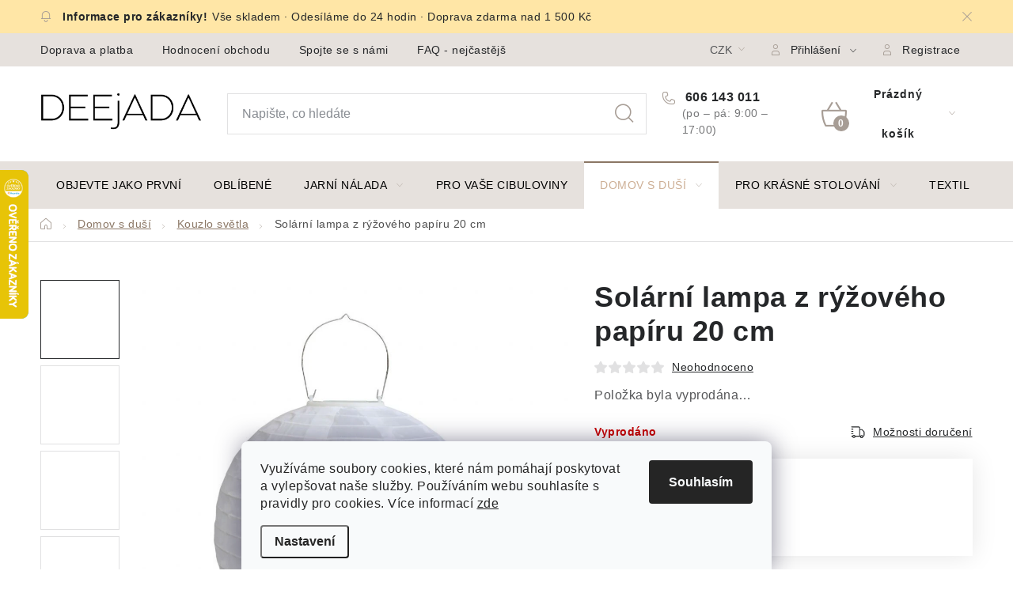

--- FILE ---
content_type: text/html; charset=utf-8
request_url: https://www.deejada.cz/solarni-lampa-z-ryzoveho-papiru-20-cm/
body_size: 32832
content:
<!doctype html><html lang="cs" dir="ltr" class="header-background-light external-fonts-loaded"><head><meta charset="utf-8" /><meta name="viewport" content="width=device-width,initial-scale=1" /><title>Solární lampa z rýžového papíru 20 cm | Deejada.cz – skandinávská atmosféra pro každý interiér</title><link rel="preconnect" href="https://cdn.myshoptet.com" /><link rel="dns-prefetch" href="https://cdn.myshoptet.com" /><link rel="preload" href="https://cdn.myshoptet.com/prj/dist/master/cms/libs/jquery/jquery-1.11.3.min.js" as="script" /><link href="https://cdn.myshoptet.com/prj/dist/master/cms/templates/frontend_templates/shared/css/font-face/nunito.css" rel="stylesheet"><script>
dataLayer = [];
dataLayer.push({'shoptet' : {
    "pageId": 974,
    "pageType": "productDetail",
    "currency": "CZK",
    "currencyInfo": {
        "decimalSeparator": ",",
        "exchangeRate": 1,
        "priceDecimalPlaces": 0,
        "symbol": "K\u010d",
        "symbolLeft": 0,
        "thousandSeparator": " "
    },
    "language": "cs",
    "projectId": 382355,
    "product": {
        "id": 30404,
        "guid": "d0b34514-e5a2-11ed-8b2e-c23895735dfc",
        "hasVariants": false,
        "codes": [
            {
                "code": 25059101
            }
        ],
        "code": "25059101",
        "name": "Sol\u00e1rn\u00ed lampa z r\u00fd\u017eov\u00e9ho pap\u00edru 20 cm",
        "appendix": "",
        "weight": 0,
        "manufacturer": "Chic Antique",
        "manufacturerGuid": "1EF5333A21336AA2A34DDA0BA3DED3EE",
        "currentCategory": "Dekorace a dopl\u0148ky | Lucerny a sv\u00edcny",
        "currentCategoryGuid": "a6995bf6-3639-11eb-ac23-ac1f6b0076ec",
        "defaultCategory": "Dekorace a dopl\u0148ky | Lucerny a sv\u00edcny",
        "defaultCategoryGuid": "a6995bf6-3639-11eb-ac23-ac1f6b0076ec",
        "currency": "CZK",
        "priceWithVat": 349
    },
    "stocks": [
        {
            "id": "ext",
            "title": "Sklad",
            "isDeliveryPoint": 0,
            "visibleOnEshop": 1
        }
    ],
    "cartInfo": {
        "id": null,
        "freeShipping": false,
        "freeShippingFrom": 1500,
        "leftToFreeGift": {
            "formattedPrice": "0 K\u010d",
            "priceLeft": 0
        },
        "freeGift": false,
        "leftToFreeShipping": {
            "priceLeft": 1500,
            "dependOnRegion": 0,
            "formattedPrice": "1 500 K\u010d"
        },
        "discountCoupon": [],
        "getNoBillingShippingPrice": {
            "withoutVat": 0,
            "vat": 0,
            "withVat": 0
        },
        "cartItems": [],
        "taxMode": "ORDINARY"
    },
    "cart": [],
    "customer": {
        "priceRatio": 1,
        "priceListId": 1,
        "groupId": null,
        "registered": false,
        "mainAccount": false
    }
}});
dataLayer.push({'cookie_consent' : {
    "marketing": "denied",
    "analytics": "denied"
}});
document.addEventListener('DOMContentLoaded', function() {
    shoptet.consent.onAccept(function(agreements) {
        if (agreements.length == 0) {
            return;
        }
        dataLayer.push({
            'cookie_consent' : {
                'marketing' : (agreements.includes(shoptet.config.cookiesConsentOptPersonalisation)
                    ? 'granted' : 'denied'),
                'analytics': (agreements.includes(shoptet.config.cookiesConsentOptAnalytics)
                    ? 'granted' : 'denied')
            },
            'event': 'cookie_consent'
        });
    });
});
</script>
<meta property="og:type" content="website"><meta property="og:site_name" content="deejada.cz"><meta property="og:url" content="https://www.deejada.cz/solarni-lampa-z-ryzoveho-papiru-20-cm/"><meta property="og:title" content="Solární lampa z rýžového papíru 20 cm | Deejada.cz – skandinávská atmosféra pro každý interiér"><meta name="author" content="Deejada.cz"><meta name="web_author" content="Shoptet.cz"><meta name="dcterms.rightsHolder" content="www.deejada.cz"><meta name="robots" content="index,follow"><meta property="og:image" content="https://cdn.myshoptet.com/usr/www.deejada.cz/user/shop/big/30404-3_solarni-lampa-z-ryzoveho-papiru.jpg?644b8b2b"><meta property="og:description" content="Solární lampa z rýžového papíru 20 cm. . Chic Antique"><meta name="description" content="Solární lampa z rýžového papíru 20 cm. . Chic Antique"><meta name="google-site-verification" content="rLWA3PPXVWEpjoZcNiFLXm9FWDTCpidLieNctioOKlE"><meta property="product:price:amount" content="349"><meta property="product:price:currency" content="CZK"><style>:root {--color-primary: #CDAF95;--color-primary-h: 28;--color-primary-s: 36%;--color-primary-l: 69%;--color-primary-hover: #CDAF95;--color-primary-hover-h: 28;--color-primary-hover-s: 36%;--color-primary-hover-l: 69%;--color-secondary: #8B7765;--color-secondary-h: 28;--color-secondary-s: 16%;--color-secondary-l: 47%;--color-secondary-hover: #CDAF95;--color-secondary-hover-h: 28;--color-secondary-hover-s: 36%;--color-secondary-hover-l: 69%;--color-tertiary: #CDAF95;--color-tertiary-h: 28;--color-tertiary-s: 36%;--color-tertiary-l: 69%;--color-tertiary-hover: #8B7765;--color-tertiary-hover-h: 28;--color-tertiary-hover-s: 16%;--color-tertiary-hover-l: 47%;--color-header-background: #ffffff;--template-font: "Nunito";--template-headings-font: "Nunito";--header-background-url: url("[data-uri]");--cookies-notice-background: #F8FAFB;--cookies-notice-color: #252525;--cookies-notice-button-hover: #27263f;--cookies-notice-link-hover: #3b3a5f;--templates-update-management-preview-mode-content: "Náhled aktualizací šablony je aktivní pro váš prohlížeč."}</style>
    <script>var shoptet = shoptet || {};</script>
    <script src="https://cdn.myshoptet.com/prj/dist/master/shop/dist/main-3g-header.js.27c4444ba5dd6be3416d.js"></script>
<!-- User include --><!-- service 1213(832) html code header -->
<link href="https://fonts.googleapis.com/css2?family=Jost:wght@400;600;700&display=swap" rel="stylesheet">
<link href="https://cdn.myshoptet.com/prj/dist/master/shop/dist/font-shoptet-13.css.3c47e30adfa2e9e2683b.css" rel="stylesheet">
<link type="text/css" href="https://cdn.myshoptet.com/usr/paxio.myshoptet.com/user/documents/Jupiter/style.css?v1618389" rel="stylesheet" media="all" />
<link type="text/css" href="https://cdn.myshoptet.com/usr/paxio.myshoptet.com/user/documents/Jupiter/preklady.css?v11" rel="stylesheet" media="all" />
<link href="https://cdn.myshoptet.com/usr/paxio.myshoptet.com/user/documents/Jupiter/ikony.css?v1" rel="stylesheet">
<!-- api 428(82) html code header -->
<link rel="stylesheet" href="https://cdn.myshoptet.com/usr/api2.dklab.cz/user/documents/_doplnky/oblibene/382355/11/382355_11.css" type="text/css" /><style>
        :root {
            --dklab-favourites-flag-color: #A79D95;
            --dklab-favourites-flag-text-color: #FFFFFF;
            --dklab-favourites-add-text-color: #A79D95;            
            --dklab-favourites-remove-text-color: #CDAF95;            
            --dklab-favourites-add-text-detail-color: #A79D95;            
            --dklab-favourites-remove-text-detail-color: #CDAF95;            
            --dklab-favourites-header-icon-color: #A79D95;            
            --dklab-favourites-counter-color: #CDAF95;            
        } </style>
<!-- service 428(82) html code header -->
<style>
@font-face {
    font-family: 'oblibene';
    src:  url('https://cdn.myshoptet.com/usr/api2.dklab.cz/user/documents/_doplnky/oblibene/font/oblibene.eot?v1');
    src:  url('https://cdn.myshoptet.com/usr/api2.dklab.cz/user/documents/_doplnky/oblibene/font/oblibene.eot?v1#iefix') format('embedded-opentype'),
    url('https://cdn.myshoptet.com/usr/api2.dklab.cz/user/documents/_doplnky/oblibene/font/oblibene.ttf?v1') format('truetype'),
    url('https://cdn.myshoptet.com/usr/api2.dklab.cz/user/documents/_doplnky/oblibene/font/oblibene.woff?v1') format('woff'),
    url('https://cdn.myshoptet.com/usr/api2.dklab.cz/user/documents/_doplnky/oblibene/font/oblibene.svg?v1') format('svg');
    font-weight: normal;
    font-style: normal;
}
</style>
<script>
var dklabFavIndividual;
</script>
<!-- service 1108(732) html code header -->
<style>
.faq-item label::before{display: none !important;}
.faq-item label + div{display: none;}
.faq-item input:checked + label + div{display: block;padding: 0 20px;}
.faq-item{border: 1px solid #dadada;margin-bottom: 12px;}
.faq-item label{margin: 0 !important;cursor: pointer;padding: 16px 52px 16px 20px !important;width: 100%;color: #222 !important;background-color: #fff;font-size: 20px;position: relative !important;display: inline-block;}
.faq-item:hover{box-shadow: 0 0 10px rgba(0,0,0,0.1);}
.faq-item label::after{content: "\e911" !important;font-family: shoptet !important;right: 20px;position: absolute !important;line-height: 1 !important;font-size: 14px !important;top: 50% !important;margin-top: -8px;-webkit-transform: rotate(180deg) !important;transform: rotate(180deg) !important;background: none !important;color: #222 !important;left: auto !important;}
.faq-item input:checked + label::after{-webkit-transform: rotate(0deg) !important;transform: rotate(0deg) !important;}
.faq-item:not(.not-last){margin-bottom: 12px;}
.faq-item input{display: none;}

body.template-04 .faq-item label::after {content: "\e620" !important;}
</style>
<!-- project html code header -->
<style>

<link rel="preconnect" href="https://fonts.googleapis.com">
<link rel="preconnect" href="https://fonts.gstatic.com" crossorigin>
<link href="https://fonts.googleapis.com/css2?family=Inter:wght@200;300;400;500;600;700&display=swap" rel="stylesheet">

<style>
.filter-label[for="dd[]593"]{
	display: none;
}
.products-block > div{border: 0;}
.homepage-group-title{position: relative;}
.homepage-group-title::before{content: "";width: 100%; height: 1px; border-top: 1px solid var(--color-border); position: absolute; top: 16px; left: 0;}
.homepage-group-title span{position: relative; padding: 0 20px; background-color: #fff;}
@media screen and (max-width: 991px){
.p-data-wrapper > a{display: block; text-align: center;}
}
</style>
<style>

@media screen and (min-width: 1440px){

.type-category .content .products-block > div{width: 25% !important;}

}

</style>
<style>
ul.shp-tabs li[data-testid="tabDiscussion"], #productDiscussion, .shp-accordion[data-testid="tabDiscussion"]{display: none !important;}
@media screen and (min-width: 768px){
.header-bottom {background-color: #fff;border-top: 1px solid #CDAF95;border-bottom: 1px solid #CDAF95;}
.navigation-in > ul > li > a {color: #000;}
}

.p-short-description{display: none !important;}
@media screen and (min-width: 768px){
ul.shp-tabs li[data-testid="tabDescription"]{display: none;}
.basic-description {width: 100%;padding-right: 0;}
.popis-nadpis{display: none;}
.menu-helper > span {color: #000;}
}
@media screen and (min-width: 1200px){
.type-product #tab-content{display: flex; flex-wrap: wrap;}
#description{width: 50%;order: 2;padding-top: 64px;}
.extended-description {width: 100%;}
#ratingTab{width: 50%;}
.type-product .votes-wrap {width: 100%;margin-top: 32px;}
.extended-description > p {font-size: 32px;}
}
</style>
<style> 
.flag.flag-action {background-color: #4EEE94;} /* PŘÍZNAK AKCE */ 
</style>
<style> 
.flag.flag-new {background-color: #CDC0B0;} /* PŘÍZNAK NOVINKA */
</style>
<style> 
.flag.flag-sleva {background-color: #EEC900;} /* PŘÍZNAK SLEVA */
/*
.discount-coupon{display: block !important;}
.toggle-coupon-input-button{display: none !important;}
*/
#manufacturer-filter{display: none !important;}
.btn.next-step-finish {font-size: 14px;}
</style>

<link rel="stylesheet" href="/user/documents/upload/dmartini/deejada.min.css?v=28.01-e69f0488">

<style>
.do-obchodu .btn:not(.cart-count), .btn.next-step-back:not(.cart-count){background-color: transparent !important;border-color: transparent !important;color: #252729 !important;}
#checkoutSidebar .btn.next-step-back:not(.cart-count){background-color: #fff !important;}
</style>
<!-- /User include --><link rel="shortcut icon" href="/favicon.ico" type="image/x-icon" /><link rel="canonical" href="https://www.deejada.cz/solarni-lampa-z-ryzoveho-papiru-20-cm/" />    <script>
        var _hwq = _hwq || [];
        _hwq.push(['setKey', 'A3B545570F76177046C460DA61BE1DB2']);
        _hwq.push(['setTopPos', '150']);
        _hwq.push(['showWidget', '21']);
        (function() {
            var ho = document.createElement('script');
            ho.src = 'https://cz.im9.cz/direct/i/gjs.php?n=wdgt&sak=A3B545570F76177046C460DA61BE1DB2';
            var s = document.getElementsByTagName('script')[0]; s.parentNode.insertBefore(ho, s);
        })();
    </script>
    <!-- Global site tag (gtag.js) - Google Analytics -->
    <script async src="https://www.googletagmanager.com/gtag/js?id=G-MRCECB7Y4T"></script>
    <script>
        
        window.dataLayer = window.dataLayer || [];
        function gtag(){dataLayer.push(arguments);}
        

                    console.debug('default consent data');

            gtag('consent', 'default', {"ad_storage":"denied","analytics_storage":"denied","ad_user_data":"denied","ad_personalization":"denied","wait_for_update":500});
            dataLayer.push({
                'event': 'default_consent'
            });
        
        gtag('js', new Date());

        
                gtag('config', 'G-MRCECB7Y4T', {"groups":"GA4","send_page_view":false,"content_group":"productDetail","currency":"CZK","page_language":"cs"});
        
                gtag('config', 'AW-16930832025');
        
        
        
        
        
                    gtag('event', 'page_view', {"send_to":"GA4","page_language":"cs","content_group":"productDetail","currency":"CZK"});
        
                gtag('set', 'currency', 'CZK');

        gtag('event', 'view_item', {
            "send_to": "UA",
            "items": [
                {
                    "id": "25059101",
                    "name": "Sol\u00e1rn\u00ed lampa z r\u00fd\u017eov\u00e9ho pap\u00edru 20 cm",
                    "category": "Dekorace a dopl\u0148ky \/ Lucerny a sv\u00edcny",
                                        "brand": "Chic Antique",
                                                            "price": 288
                }
            ]
        });
        
        
        
        
        
                    gtag('event', 'view_item', {"send_to":"GA4","page_language":"cs","content_group":"productDetail","value":288,"currency":"CZK","items":[{"item_id":"25059101","item_name":"Sol\u00e1rn\u00ed lampa z r\u00fd\u017eov\u00e9ho pap\u00edru 20 cm","item_brand":"Chic Antique","item_category":"Dekorace a dopl\u0148ky","item_category2":"Lucerny a sv\u00edcny","price":288,"quantity":1,"index":0}]});
        
        
        
        
        
        
        
        document.addEventListener('DOMContentLoaded', function() {
            if (typeof shoptet.tracking !== 'undefined') {
                for (var id in shoptet.tracking.bannersList) {
                    gtag('event', 'view_promotion', {
                        "send_to": "UA",
                        "promotions": [
                            {
                                "id": shoptet.tracking.bannersList[id].id,
                                "name": shoptet.tracking.bannersList[id].name,
                                "position": shoptet.tracking.bannersList[id].position
                            }
                        ]
                    });
                }
            }

            shoptet.consent.onAccept(function(agreements) {
                if (agreements.length !== 0) {
                    console.debug('gtag consent accept');
                    var gtagConsentPayload =  {
                        'ad_storage': agreements.includes(shoptet.config.cookiesConsentOptPersonalisation)
                            ? 'granted' : 'denied',
                        'analytics_storage': agreements.includes(shoptet.config.cookiesConsentOptAnalytics)
                            ? 'granted' : 'denied',
                                                                                                'ad_user_data': agreements.includes(shoptet.config.cookiesConsentOptPersonalisation)
                            ? 'granted' : 'denied',
                        'ad_personalization': agreements.includes(shoptet.config.cookiesConsentOptPersonalisation)
                            ? 'granted' : 'denied',
                        };
                    console.debug('update consent data', gtagConsentPayload);
                    gtag('consent', 'update', gtagConsentPayload);
                    dataLayer.push(
                        { 'event': 'update_consent' }
                    );
                }
            });
        });
    </script>
<script>
    (function(t, r, a, c, k, i, n, g) { t['ROIDataObject'] = k;
    t[k]=t[k]||function(){ (t[k].q=t[k].q||[]).push(arguments) },t[k].c=i;n=r.createElement(a),
    g=r.getElementsByTagName(a)[0];n.async=1;n.src=c;g.parentNode.insertBefore(n,g)
    })(window, document, 'script', '//www.heureka.cz/ocm/sdk.js?source=shoptet&version=2&page=product_detail', 'heureka', 'cz');

    heureka('set_user_consent', 0);
</script>
</head><body class="desktop id-974 in-lucerny-svicny-svicky template-13 type-product type-detail one-column-body columns-mobile-2 columns-3 blank-mode blank-mode-css smart-labels-active ums_forms_redesign--off ums_a11y_category_page--on ums_discussion_rating_forms--off ums_flags_display_unification--on ums_a11y_login--on mobile-header-version-0">
        <div id="fb-root"></div>
        <script>
            window.fbAsyncInit = function() {
                FB.init({
                    autoLogAppEvents : true,
                    xfbml            : true,
                    version          : 'v24.0'
                });
            };
        </script>
        <script async defer crossorigin="anonymous" src="https://connect.facebook.net/cs_CZ/sdk.js#xfbml=1&version=v24.0"></script>    <div class="siteCookies siteCookies--bottom siteCookies--light js-siteCookies" role="dialog" data-testid="cookiesPopup" data-nosnippet>
        <div class="siteCookies__form">
            <div class="siteCookies__content">
                <div class="siteCookies__text">
                    <span>Využíváme soubory cookies, které nám pomáhají poskytovat a vylepšovat naše služby. Používáním webu souhlasíte s pravidly pro cookies. </span>Více informací <a href="/ochrana-osobnich-udaju-gdpr/" target="_blank" rel="noopener noreferrer">zde</a><a href="/ochrana-osobnich-udaju-gdpr/" target="\"></a>
                </div>
                <p class="siteCookies__links">
                    <button class="siteCookies__link js-cookies-settings" aria-label="Nastavení cookies" data-testid="cookiesSettings">Nastavení</button>
                </p>
            </div>
            <div class="siteCookies__buttonWrap">
                                <button class="siteCookies__button js-cookiesConsentSubmit" value="all" aria-label="Přijmout cookies" data-testid="buttonCookiesAccept">Souhlasím</button>
            </div>
        </div>
        <script>
            document.addEventListener("DOMContentLoaded", () => {
                const siteCookies = document.querySelector('.js-siteCookies');
                document.addEventListener("scroll", shoptet.common.throttle(() => {
                    const st = document.documentElement.scrollTop;
                    if (st > 1) {
                        siteCookies.classList.add('siteCookies--scrolled');
                    } else {
                        siteCookies.classList.remove('siteCookies--scrolled');
                    }
                }, 100));
            });
        </script>
    </div>
<a href="#content" class="skip-link sr-only">Přejít na obsah</a><div class="overall-wrapper"><div class="site-msg information"><div class="container"><div class="text">Vše skladem · Odesíláme do 24 hodin · Doprava zdarma nad 1 500 Kč</div><div class="close js-close-information-msg"></div></div></div><div class="user-action"><div class="container">
    <div class="user-action-in">
                    <div id="login" class="user-action-login popup-widget login-widget" role="dialog" aria-labelledby="loginHeading">
        <div class="popup-widget-inner">
                            <h2 id="loginHeading">Přihlášení k vašemu účtu</h2><div id="customerLogin"><form action="/action/Customer/Login/" method="post" id="formLoginIncluded" class="csrf-enabled formLogin" data-testid="formLogin"><input type="hidden" name="referer" value="" /><div class="form-group"><div class="input-wrapper email js-validated-element-wrapper no-label"><input type="email" name="email" class="form-control" autofocus placeholder="E-mailová adresa (např. jan@novak.cz)" data-testid="inputEmail" autocomplete="email" required /></div></div><div class="form-group"><div class="input-wrapper password js-validated-element-wrapper no-label"><input type="password" name="password" class="form-control" placeholder="Heslo" data-testid="inputPassword" autocomplete="current-password" required /><span class="no-display">Nemůžete vyplnit toto pole</span><input type="text" name="surname" value="" class="no-display" /></div></div><div class="form-group"><div class="login-wrapper"><button type="submit" class="btn btn-secondary btn-text btn-login" data-testid="buttonSubmit">Přihlásit se</button><div class="password-helper"><a href="/registrace/" data-testid="signup" rel="nofollow">Nová registrace</a><a href="/klient/zapomenute-heslo/" rel="nofollow">Zapomenuté heslo</a></div></div></div><div class="social-login-buttons"><div class="social-login-buttons-divider"><span>nebo</span></div><div class="form-group"><a href="/action/Social/login/?provider=Facebook" class="login-btn facebook" rel="nofollow"><span class="login-facebook-icon"></span><strong>Přihlásit se přes Facebook</strong></a></div><div class="form-group"><a href="/action/Social/login/?provider=Seznam" class="login-btn seznam" rel="nofollow"><span class="login-seznam-icon"></span><strong>Přihlásit se přes Seznam</strong></a></div></div></form>
</div>                    </div>
    </div>

                <div id="cart-widget" class="user-action-cart popup-widget cart-widget loader-wrapper" data-testid="popupCartWidget" role="dialog" aria-hidden="true">
            <div class="popup-widget-inner cart-widget-inner place-cart-here">
                <div class="loader-overlay">
                    <div class="loader"></div>
                </div>
            </div>
        </div>
    </div>
</div>
</div><div class="top-navigation-bar" data-testid="topNavigationBar">

    <div class="container">

                            <div class="top-navigation-menu">
                <ul class="top-navigation-bar-menu">
                                            <li class="top-navigation-menu-item-909">
                            <a href="/doprava-a-platba/" title="Doprava a platba">Doprava a platba</a>
                        </li>
                                            <li class="top-navigation-menu-item--51">
                            <a href="/hodnoceni-obchodu/" title="Hodnocení obchodu">Hodnocení obchodu</a>
                        </li>
                                            <li class="top-navigation-menu-item-900">
                            <a href="/kontakt/" title="Spojte se s námi">Spojte se s námi</a>
                        </li>
                                            <li class="top-navigation-menu-item-929">
                            <a href="/faq-nejcastejsi-otazy/" title="FAQ - nejčastější dotazy">FAQ - nejčastější dotazy</a>
                        </li>
                                            <li class="top-navigation-menu-item-912">
                            <a href="/vraceni-zbozi-a-reklamace/" title="Vrácení zboží a reklamace">Vrácení zboží a reklamace</a>
                        </li>
                                            <li class="top-navigation-menu-item--6">
                            <a href="/napiste-nam/" title="Napište nám">Napište nám</a>
                        </li>
                                            <li class="top-navigation-menu-item-39">
                            <a href="/obchodni-podminky/" title="Obchodní podmínky">Obchodní podmínky</a>
                        </li>
                                            <li class="top-navigation-menu-item-691">
                            <a href="/ochrana-osobnich-udaju-gdpr/" title="Ochrana osobních údajů GDPR">Ochrana Osobních údajů GDPR</a>
                        </li>
                                    </ul>
                <div class="top-navigation-menu-trigger">Více</div>
                <ul class="top-navigation-bar-menu-helper"></ul>
            </div>
        
        <div class="top-navigation-tools">
                <div class="dropdown">
        <span>Ceny v:</span>
        <button id="topNavigationDropdown" type="button" data-toggle="dropdown" aria-haspopup="true" aria-expanded="false">
            CZK
            <span class="caret"></span>
        </button>
        <ul class="dropdown-menu" aria-labelledby="topNavigationDropdown"><li><a href="/action/Currency/changeCurrency/?currencyCode=CZK" rel="nofollow">CZK</a></li><li><a href="/action/Currency/changeCurrency/?currencyCode=EUR" rel="nofollow">EUR</a></li></ul>
    </div>
            <button class="top-nav-button top-nav-button-login toggle-window" type="button" data-target="login" aria-haspopup="dialog" aria-controls="login" aria-expanded="false" data-testid="signin"><span>Přihlášení</span></button>
    <a href="/registrace/" class="top-nav-button top-nav-button-register" data-testid="headerSignup">Registrace</a>
        </div>

    </div>

</div>
<header id="header">
        <div class="header-top">
            <div class="container navigation-wrapper header-top-wrapper">
                <div class="site-name"><a href="/" data-testid="linkWebsiteLogo"><img src="https://cdn.myshoptet.com/usr/www.deejada.cz/user/logos/deejada_logo_-_full_transparent_(1).png" alt="Deejada.cz" fetchpriority="low" /></a></div>                <div class="search" itemscope itemtype="https://schema.org/WebSite">
                    <meta itemprop="headline" content="Lucerny a svícny"/><meta itemprop="url" content="https://www.deejada.cz"/><meta itemprop="text" content="Solární lampa z rýžového papíru 20 cm. . Chic Antique"/>                    <form action="/action/ProductSearch/prepareString/" method="post"
    id="formSearchForm" class="search-form compact-form js-search-main"
    itemprop="potentialAction" itemscope itemtype="https://schema.org/SearchAction" data-testid="searchForm">
    <fieldset>
        <meta itemprop="target"
            content="https://www.deejada.cz/vyhledavani/?string={string}"/>
        <input type="hidden" name="language" value="cs"/>
        
            
    <span class="search-input-icon" aria-hidden="true"></span>

<input
    type="search"
    name="string"
        class="query-input form-control search-input js-search-input"
    placeholder="Napište, co hledáte"
    autocomplete="off"
    required
    itemprop="query-input"
    aria-label="Vyhledávání"
    data-testid="searchInput"
>
            <button type="submit" class="btn btn-default search-button" data-testid="searchBtn">Hledat</button>
        
    </fieldset>
</form>
                </div>
                <div class="navigation-buttons">
                    <a href="#" class="toggle-window" data-target="search" data-testid="linkSearchIcon"><span class="sr-only">Hledat</span></a>
                        
    <a href="/kosik/" class="btn btn-icon toggle-window cart-count" data-target="cart" data-hover="true" data-redirect="true" data-testid="headerCart" rel="nofollow" aria-haspopup="dialog" aria-expanded="false" aria-controls="cart-widget">
        
                <span class="sr-only">Nákupní košík</span>
        
            <span class="cart-price visible-lg-inline-block" data-testid="headerCartPrice">
                                    Prázdný košík                            </span>
        
    
            </a>
                    <a href="#" class="toggle-window" data-target="navigation" data-testid="hamburgerMenu"></a>
                </div>
            </div>
        </div>
        <div class="header-bottom">
            <div class="container navigation-wrapper header-bottom-wrapper js-navigation-container">
                <nav id="navigation" aria-label="Hlavní menu" data-collapsible="true"><div class="navigation-in menu"><ul class="menu-level-1" role="menubar" data-testid="headerMenuItems"><li class="menu-item-1334" role="none"><a href="/novinky/" data-testid="headerMenuItem" role="menuitem" aria-expanded="false"><b>Objevte jako první</b></a></li>
<li class="menu-item-1955" role="none"><a href="/oblibene-2/" data-testid="headerMenuItem" role="menuitem" aria-expanded="false"><b>Oblíbené</b></a></li>
<li class="menu-item-1595 ext" role="none"><a href="/velikonoce/" data-testid="headerMenuItem" role="menuitem" aria-haspopup="true" aria-expanded="false"><b>Jarní nálada</b><span class="submenu-arrow"></span></a><ul class="menu-level-2" aria-label="Jarní nálada" tabindex="-1" role="menu"><li class="menu-item-1613" role="none"><a href="/jarni-dekorace/" class="menu-image" data-testid="headerMenuItem" tabindex="-1" aria-hidden="true"><img src="data:image/svg+xml,%3Csvg%20width%3D%22140%22%20height%3D%22100%22%20xmlns%3D%22http%3A%2F%2Fwww.w3.org%2F2000%2Fsvg%22%3E%3C%2Fsvg%3E" alt="" aria-hidden="true" width="140" height="100"  data-src="https://cdn.myshoptet.com/usr/www.deejada.cz/user/categories/thumb/ssss.jpg" fetchpriority="low" /></a><div><a href="/jarni-dekorace/" data-testid="headerMenuItem" role="menuitem"><span>Jarní dekorace</span></a>
                        </div></li><li class="menu-item-1598" role="none"><a href="/keramicke-dekorace/" class="menu-image" data-testid="headerMenuItem" tabindex="-1" aria-hidden="true"><img src="data:image/svg+xml,%3Csvg%20width%3D%22140%22%20height%3D%22100%22%20xmlns%3D%22http%3A%2F%2Fwww.w3.org%2F2000%2Fsvg%22%3E%3C%2Fsvg%3E" alt="" aria-hidden="true" width="140" height="100"  data-src="https://cdn.myshoptet.com/usr/www.deejada.cz/user/categories/thumb/sl.jpg" fetchpriority="low" /></a><div><a href="/keramicke-dekorace/" data-testid="headerMenuItem" role="menuitem"><span>Keramické dekorace</span></a>
                        </div></li><li class="menu-item-1601" role="none"><a href="/drevene-dekorace-2/" class="menu-image" data-testid="headerMenuItem" tabindex="-1" aria-hidden="true"><img src="data:image/svg+xml,%3Csvg%20width%3D%22140%22%20height%3D%22100%22%20xmlns%3D%22http%3A%2F%2Fwww.w3.org%2F2000%2Fsvg%22%3E%3C%2Fsvg%3E" alt="" aria-hidden="true" width="140" height="100"  data-src="https://cdn.myshoptet.com/usr/www.deejada.cz/user/categories/thumb/kkkkk_(2).jpg" fetchpriority="low" /></a><div><a href="/drevene-dekorace-2/" data-testid="headerMenuItem" role="menuitem"><span>Dřevěné dekorace</span></a>
                        </div></li><li class="menu-item-1604" role="none"><a href="/velikonocni-vajicka/" class="menu-image" data-testid="headerMenuItem" tabindex="-1" aria-hidden="true"><img src="data:image/svg+xml,%3Csvg%20width%3D%22140%22%20height%3D%22100%22%20xmlns%3D%22http%3A%2F%2Fwww.w3.org%2F2000%2Fsvg%22%3E%3C%2Fsvg%3E" alt="" aria-hidden="true" width="140" height="100"  data-src="https://cdn.myshoptet.com/usr/www.deejada.cz/user/categories/thumb/fgdfg.jpg" fetchpriority="low" /></a><div><a href="/velikonocni-vajicka/" data-testid="headerMenuItem" role="menuitem"><span>Velikonoční vajíčka</span></a>
                        </div></li><li class="menu-item-1403" role="none"><a href="/kvetiny/" class="menu-image" data-testid="headerMenuItem" tabindex="-1" aria-hidden="true"><img src="data:image/svg+xml,%3Csvg%20width%3D%22140%22%20height%3D%22100%22%20xmlns%3D%22http%3A%2F%2Fwww.w3.org%2F2000%2Fsvg%22%3E%3C%2Fsvg%3E" alt="" aria-hidden="true" width="140" height="100"  data-src="https://cdn.myshoptet.com/usr/www.deejada.cz/user/categories/thumb/hjk.jpg" fetchpriority="low" /></a><div><a href="/kvetiny/" data-testid="headerMenuItem" role="menuitem"><span>Květiny</span></a>
                        </div></li><li class="menu-item-1668" role="none"><a href="/figurky-2/" class="menu-image" data-testid="headerMenuItem" tabindex="-1" aria-hidden="true"><img src="data:image/svg+xml,%3Csvg%20width%3D%22140%22%20height%3D%22100%22%20xmlns%3D%22http%3A%2F%2Fwww.w3.org%2F2000%2Fsvg%22%3E%3C%2Fsvg%3E" alt="" aria-hidden="true" width="140" height="100"  data-src="https://cdn.myshoptet.com/usr/www.deejada.cz/user/categories/thumb/velikonoce_-_figurky.png" fetchpriority="low" /></a><div><a href="/figurky-2/" data-testid="headerMenuItem" role="menuitem"><span>Figurky</span></a>
                        </div></li></ul></li>
<li class="menu-item-1949" role="none"><a href="/pro-vase-cibuloviny/" data-testid="headerMenuItem" role="menuitem" aria-expanded="false"><b>Pro vaše cibuloviny</b></a></li>
<li class="menu-item-825 ext" role="none"><a href="/dekorace-doplnky/" data-testid="headerMenuItem" role="menuitem" aria-haspopup="true" aria-expanded="false"><b>Domov s duší</b><span class="submenu-arrow"></span></a><ul class="menu-level-2" aria-label="Domov s duší" tabindex="-1" role="menu"><li class="menu-item-974 active" role="none"><a href="/lucerny-svicny-svicky/" class="menu-image" data-testid="headerMenuItem" tabindex="-1" aria-hidden="true"><img src="data:image/svg+xml,%3Csvg%20width%3D%22140%22%20height%3D%22100%22%20xmlns%3D%22http%3A%2F%2Fwww.w3.org%2F2000%2Fsvg%22%3E%3C%2Fsvg%3E" alt="" aria-hidden="true" width="140" height="100"  data-src="https://cdn.myshoptet.com/usr/www.deejada.cz/user/categories/thumb/llll.jpg" fetchpriority="low" /></a><div><a href="/lucerny-svicny-svicky/" data-testid="headerMenuItem" role="menuitem"><span>Kouzlo světla</span></a>
                        </div></li><li class="menu-item-986" role="none"><a href="/vazy-a-kvetinace/" class="menu-image" data-testid="headerMenuItem" tabindex="-1" aria-hidden="true"><img src="data:image/svg+xml,%3Csvg%20width%3D%22140%22%20height%3D%22100%22%20xmlns%3D%22http%3A%2F%2Fwww.w3.org%2F2000%2Fsvg%22%3E%3C%2Fsvg%3E" alt="" aria-hidden="true" width="140" height="100"  data-src="https://cdn.myshoptet.com/usr/www.deejada.cz/user/categories/thumb/vvv.jpg" fetchpriority="low" /></a><div><a href="/vazy-a-kvetinace/" data-testid="headerMenuItem" role="menuitem"><span>Květinová radost</span></a>
                        </div></li><li class="menu-item-980" role="none"><a href="/aromalampy-a-vune/" class="menu-image" data-testid="headerMenuItem" tabindex="-1" aria-hidden="true"><img src="data:image/svg+xml,%3Csvg%20width%3D%22140%22%20height%3D%22100%22%20xmlns%3D%22http%3A%2F%2Fwww.w3.org%2F2000%2Fsvg%22%3E%3C%2Fsvg%3E" alt="" aria-hidden="true" width="140" height="100"  data-src="https://cdn.myshoptet.com/usr/www.deejada.cz/user/categories/thumb/aaaa.jpg" fetchpriority="low" /></a><div><a href="/aromalampy-a-vune/" data-testid="headerMenuItem" role="menuitem"><span>Světlo a vůně</span></a>
                        </div></li><li class="menu-item-989" role="none"><a href="/darkove-zbozi/" class="menu-image" data-testid="headerMenuItem" tabindex="-1" aria-hidden="true"><img src="data:image/svg+xml,%3Csvg%20width%3D%22140%22%20height%3D%22100%22%20xmlns%3D%22http%3A%2F%2Fwww.w3.org%2F2000%2Fsvg%22%3E%3C%2Fsvg%3E" alt="" aria-hidden="true" width="140" height="100"  data-src="https://cdn.myshoptet.com/usr/www.deejada.cz/user/categories/thumb/n__vrh_bez_n__zvu-5.jpg" fetchpriority="low" /></a><div><a href="/darkove-zbozi/" data-testid="headerMenuItem" role="menuitem"><span>Když chcete potěšit</span></a>
                        </div></li></ul></li>
<li class="menu-item-995 ext" role="none"><a href="/kuchyne-a-stolovani/" data-testid="headerMenuItem" role="menuitem" aria-haspopup="true" aria-expanded="false"><b>Pro krásné stolování</b><span class="submenu-arrow"></span></a><ul class="menu-level-2" aria-label="Pro krásné stolování" tabindex="-1" role="menu"><li class="menu-item-1412" role="none"><a href="/hrnky-a-salky/" class="menu-image" data-testid="headerMenuItem" tabindex="-1" aria-hidden="true"><img src="data:image/svg+xml,%3Csvg%20width%3D%22140%22%20height%3D%22100%22%20xmlns%3D%22http%3A%2F%2Fwww.w3.org%2F2000%2Fsvg%22%3E%3C%2Fsvg%3E" alt="" aria-hidden="true" width="140" height="100"  data-src="https://cdn.myshoptet.com/usr/www.deejada.cz/user/categories/thumb/hrnky_a_salky.jpg" fetchpriority="low" /></a><div><a href="/hrnky-a-salky/" data-testid="headerMenuItem" role="menuitem"><span>Hrníčková pohoda</span></a>
                        </div></li><li class="menu-item-1415" role="none"><a href="/misy-a-talire/" class="menu-image" data-testid="headerMenuItem" tabindex="-1" aria-hidden="true"><img src="data:image/svg+xml,%3Csvg%20width%3D%22140%22%20height%3D%22100%22%20xmlns%3D%22http%3A%2F%2Fwww.w3.org%2F2000%2Fsvg%22%3E%3C%2Fsvg%3E" alt="" aria-hidden="true" width="140" height="100"  data-src="https://cdn.myshoptet.com/usr/www.deejada.cz/user/categories/thumb/mi__sy_a_tali__r__e_(1).jpg" fetchpriority="low" /></a><div><a href="/misy-a-talire/" data-testid="headerMenuItem" role="menuitem"><span>Pro chvíle u stolu</span></a>
                        </div></li><li class="menu-item-1418" role="none"><a href="/konvicky-a-dzbany/" class="menu-image" data-testid="headerMenuItem" tabindex="-1" aria-hidden="true"><img src="data:image/svg+xml,%3Csvg%20width%3D%22140%22%20height%3D%22100%22%20xmlns%3D%22http%3A%2F%2Fwww.w3.org%2F2000%2Fsvg%22%3E%3C%2Fsvg%3E" alt="" aria-hidden="true" width="140" height="100"  data-src="https://cdn.myshoptet.com/usr/www.deejada.cz/user/categories/thumb/konvicky_a_dzbany.jpg" fetchpriority="low" /></a><div><a href="/konvicky-a-dzbany/" data-testid="headerMenuItem" role="menuitem"><span>Na vodu a dobroty</span></a>
                        </div></li><li class="menu-item-1424" role="none"><a href="/prkenka/" class="menu-image" data-testid="headerMenuItem" tabindex="-1" aria-hidden="true"><img src="data:image/svg+xml,%3Csvg%20width%3D%22140%22%20height%3D%22100%22%20xmlns%3D%22http%3A%2F%2Fwww.w3.org%2F2000%2Fsvg%22%3E%3C%2Fsvg%3E" alt="" aria-hidden="true" width="140" height="100"  data-src="https://cdn.myshoptet.com/usr/www.deejada.cz/user/categories/thumb/prk__nka.png" fetchpriority="low" /></a><div><a href="/prkenka/" data-testid="headerMenuItem" role="menuitem"><span>Servírovací radosti</span></a>
                        </div></li><li class="menu-item-1427" role="none"><a href="/kuchynske-doplnky/" class="menu-image" data-testid="headerMenuItem" tabindex="-1" aria-hidden="true"><img src="data:image/svg+xml,%3Csvg%20width%3D%22140%22%20height%3D%22100%22%20xmlns%3D%22http%3A%2F%2Fwww.w3.org%2F2000%2Fsvg%22%3E%3C%2Fsvg%3E" alt="" aria-hidden="true" width="140" height="100"  data-src="https://cdn.myshoptet.com/usr/www.deejada.cz/user/categories/thumb/n__vrh_bez_n__zvu_(5).png" fetchpriority="low" /></a><div><a href="/kuchynske-doplnky/" data-testid="headerMenuItem" role="menuitem"><span>Radosti do kuchyně</span></a>
                        </div></li></ul></li>
<li class="menu-item-1391" role="none"><a href="/bytovy-textil-3/" data-testid="headerMenuItem" role="menuitem" aria-expanded="false"><b>Textil domova</b></a></li>
<li class="menu-item-1871" role="none"><a href="/koupelna/" data-testid="headerMenuItem" role="menuitem" aria-expanded="false"><b>Útulno v koupelně</b></a></li>
<li class="menu-item-1823 ext" role="none"><a href="/tvoreni-a-aranzovani/" data-testid="headerMenuItem" role="menuitem" aria-haspopup="true" aria-expanded="false"><b>Kreativní chvilky</b><span class="submenu-arrow"></span></a><ul class="menu-level-2" aria-label="Kreativní chvilky" tabindex="-1" role="menu"><li class="menu-item-1835" role="none"><a href="/floristicke-potreby/" class="menu-image" data-testid="headerMenuItem" tabindex="-1" aria-hidden="true"><img src="data:image/svg+xml,%3Csvg%20width%3D%22140%22%20height%3D%22100%22%20xmlns%3D%22http%3A%2F%2Fwww.w3.org%2F2000%2Fsvg%22%3E%3C%2Fsvg%3E" alt="" aria-hidden="true" width="140" height="100"  data-src="https://cdn.myshoptet.com/usr/www.deejada.cz/user/categories/thumb/floristicke_potreby_kategorie.png" fetchpriority="low" /></a><div><a href="/floristicke-potreby/" data-testid="headerMenuItem" role="menuitem"><span>Floristické potřeby</span></a>
                        </div></li><li class="menu-item-1832" role="none"><a href="/koralky-a-knofliky/" class="menu-image" data-testid="headerMenuItem" tabindex="-1" aria-hidden="true"><img src="data:image/svg+xml,%3Csvg%20width%3D%22140%22%20height%3D%22100%22%20xmlns%3D%22http%3A%2F%2Fwww.w3.org%2F2000%2Fsvg%22%3E%3C%2Fsvg%3E" alt="" aria-hidden="true" width="140" height="100"  data-src="https://cdn.myshoptet.com/usr/www.deejada.cz/user/categories/thumb/koralky_kategorie.png" fetchpriority="low" /></a><div><a href="/koralky-a-knofliky/" data-testid="headerMenuItem" role="menuitem"><span>Korálky a knoflíky</span></a>
                        </div></li><li class="menu-item-1844" role="none"><a href="/obaly-a-kosiky/" class="menu-image" data-testid="headerMenuItem" tabindex="-1" aria-hidden="true"><img src="data:image/svg+xml,%3Csvg%20width%3D%22140%22%20height%3D%22100%22%20xmlns%3D%22http%3A%2F%2Fwww.w3.org%2F2000%2Fsvg%22%3E%3C%2Fsvg%3E" alt="" aria-hidden="true" width="140" height="100"  data-src="https://cdn.myshoptet.com/usr/www.deejada.cz/user/categories/thumb/obaly_a_kosiky_kategorie.png" fetchpriority="low" /></a><div><a href="/obaly-a-kosiky/" data-testid="headerMenuItem" role="menuitem"><span>Obaly a košíky</span></a>
                        </div></li><li class="menu-item-1838" role="none"><a href="/stuhy-a-provazky/" class="menu-image" data-testid="headerMenuItem" tabindex="-1" aria-hidden="true"><img src="data:image/svg+xml,%3Csvg%20width%3D%22140%22%20height%3D%22100%22%20xmlns%3D%22http%3A%2F%2Fwww.w3.org%2F2000%2Fsvg%22%3E%3C%2Fsvg%3E" alt="" aria-hidden="true" width="140" height="100"  data-src="https://cdn.myshoptet.com/usr/www.deejada.cz/user/categories/thumb/tvoreni_a_aranzovani_(7).jpg" fetchpriority="low" /></a><div><a href="/stuhy-a-provazky/" data-testid="headerMenuItem" role="menuitem"><span>Stuhy a provázky</span></a>
                        </div></li><li class="menu-item-1826" role="none"><a href="/vence-a-korpusy/" class="menu-image" data-testid="headerMenuItem" tabindex="-1" aria-hidden="true"><img src="data:image/svg+xml,%3Csvg%20width%3D%22140%22%20height%3D%22100%22%20xmlns%3D%22http%3A%2F%2Fwww.w3.org%2F2000%2Fsvg%22%3E%3C%2Fsvg%3E" alt="" aria-hidden="true" width="140" height="100"  data-src="https://cdn.myshoptet.com/usr/www.deejada.cz/user/categories/thumb/tvoreni_a_aranzovani_(3).jpg" fetchpriority="low" /></a><div><a href="/vence-a-korpusy/" data-testid="headerMenuItem" role="menuitem"><span>Věnce a korpusy</span></a>
                        </div></li><li class="menu-item-1841" role="none"><a href="/zapichy-a-prizdoby/" class="menu-image" data-testid="headerMenuItem" tabindex="-1" aria-hidden="true"><img src="data:image/svg+xml,%3Csvg%20width%3D%22140%22%20height%3D%22100%22%20xmlns%3D%22http%3A%2F%2Fwww.w3.org%2F2000%2Fsvg%22%3E%3C%2Fsvg%3E" alt="" aria-hidden="true" width="140" height="100"  data-src="https://cdn.myshoptet.com/usr/www.deejada.cz/user/categories/thumb/prizdoby_kategorie.jpg" fetchpriority="low" /></a><div><a href="/zapichy-a-prizdoby/" data-testid="headerMenuItem" role="menuitem"><span>Zápichy a přízdoby</span></a>
                        </div></li><li class="menu-item-1847" role="none"><a href="/kvetiny-2/" class="menu-image" data-testid="headerMenuItem" tabindex="-1" aria-hidden="true"><img src="data:image/svg+xml,%3Csvg%20width%3D%22140%22%20height%3D%22100%22%20xmlns%3D%22http%3A%2F%2Fwww.w3.org%2F2000%2Fsvg%22%3E%3C%2Fsvg%3E" alt="" aria-hidden="true" width="140" height="100"  data-src="https://cdn.myshoptet.com/usr/www.deejada.cz/user/categories/thumb/knofli__ky_pr__i__rodni___(11).jpg" fetchpriority="low" /></a><div><a href="/kvetiny-2/" data-testid="headerMenuItem" role="menuitem"><span>Květiny</span></a>
                        </div></li></ul></li>
<li class="menu-item-1592" role="none"><a href="/sezonni-dekorace/" data-testid="headerMenuItem" role="menuitem" aria-expanded="false"><b>Domov podle sezóny</b></a></li>
<li class="menu-item-1671 ext" role="none"><a href="/zahrada/" data-testid="headerMenuItem" role="menuitem" aria-haspopup="true" aria-expanded="false"><b>Letní klid</b><span class="submenu-arrow"></span></a><ul class="menu-level-2" aria-label="Letní klid" tabindex="-1" role="menu"><li class="menu-item-1674" role="none"><a href="/obaly-na-kvetiny/" class="menu-image" data-testid="headerMenuItem" tabindex="-1" aria-hidden="true"><img src="data:image/svg+xml,%3Csvg%20width%3D%22140%22%20height%3D%22100%22%20xmlns%3D%22http%3A%2F%2Fwww.w3.org%2F2000%2Fsvg%22%3E%3C%2Fsvg%3E" alt="" aria-hidden="true" width="140" height="100"  data-src="https://cdn.myshoptet.com/usr/www.deejada.cz/user/categories/thumb/srdcee.jpeg" fetchpriority="low" /></a><div><a href="/obaly-na-kvetiny/" data-testid="headerMenuItem" role="menuitem"><span>Obaly na květiny</span></a>
                        </div></li><li class="menu-item-1686" role="none"><a href="/zahradni-dekorace/" class="menu-image" data-testid="headerMenuItem" tabindex="-1" aria-hidden="true"><img src="data:image/svg+xml,%3Csvg%20width%3D%22140%22%20height%3D%22100%22%20xmlns%3D%22http%3A%2F%2Fwww.w3.org%2F2000%2Fsvg%22%3E%3C%2Fsvg%3E" alt="" aria-hidden="true" width="140" height="100"  data-src="https://cdn.myshoptet.com/usr/www.deejada.cz/user/categories/thumb/na__vrh_bez_na__zvu_(4).jpg" fetchpriority="low" /></a><div><a href="/zahradni-dekorace/" data-testid="headerMenuItem" role="menuitem"><span>Zahradní dekorace</span></a>
                        </div></li><li class="menu-item-1689" role="none"><a href="/lucerny-a-lampy/" class="menu-image" data-testid="headerMenuItem" tabindex="-1" aria-hidden="true"><img src="data:image/svg+xml,%3Csvg%20width%3D%22140%22%20height%3D%22100%22%20xmlns%3D%22http%3A%2F%2Fwww.w3.org%2F2000%2Fsvg%22%3E%3C%2Fsvg%3E" alt="" aria-hidden="true" width="140" height="100"  data-src="https://cdn.myshoptet.com/usr/www.deejada.cz/user/categories/thumb/na__vrh_bez_na__zvu_(3).jpg" fetchpriority="low" /></a><div><a href="/lucerny-a-lampy/" data-testid="headerMenuItem" role="menuitem"><span>Lucerny a lampy</span></a>
                        </div></li></ul></li>
<li class="menu-item-1442 ext" role="none"><a href="/znacky/" data-testid="headerMenuItem" role="menuitem" aria-haspopup="true" aria-expanded="false"><b>Značky, které máme rádi</b><span class="submenu-arrow"></span></a><ul class="menu-level-2" aria-label="Značky, které máme rádi" tabindex="-1" role="menu"><li class="menu-item-1850" role="none"><a href="/wikholm-form/" class="menu-image" data-testid="headerMenuItem" tabindex="-1" aria-hidden="true"><img src="data:image/svg+xml,%3Csvg%20width%3D%22140%22%20height%3D%22100%22%20xmlns%3D%22http%3A%2F%2Fwww.w3.org%2F2000%2Fsvg%22%3E%3C%2Fsvg%3E" alt="" aria-hidden="true" width="140" height="100"  data-src="https://cdn.myshoptet.com/usr/www.deejada.cz/user/categories/thumb/wikholm_form_logo.png" fetchpriority="low" /></a><div><a href="/wikholm-form/" data-testid="headerMenuItem" role="menuitem"><span>WIKHOLM FORM</span></a>
                        </div></li><li class="menu-item-1749" role="none"><a href="/majas-cottage/" class="menu-image" data-testid="headerMenuItem" tabindex="-1" aria-hidden="true"><img src="data:image/svg+xml,%3Csvg%20width%3D%22140%22%20height%3D%22100%22%20xmlns%3D%22http%3A%2F%2Fwww.w3.org%2F2000%2Fsvg%22%3E%3C%2Fsvg%3E" alt="" aria-hidden="true" width="140" height="100"  data-src="https://cdn.myshoptet.com/usr/www.deejada.cz/user/categories/thumb/majas_cottage_brand.png" fetchpriority="low" /></a><div><a href="/majas-cottage/" data-testid="headerMenuItem" role="menuitem"><span>MAJAS COTTAGE</span></a>
                        </div></li><li class="menu-item-1862" role="none"><a href="/boltze/" class="menu-image" data-testid="headerMenuItem" tabindex="-1" aria-hidden="true"><img src="data:image/svg+xml,%3Csvg%20width%3D%22140%22%20height%3D%22100%22%20xmlns%3D%22http%3A%2F%2Fwww.w3.org%2F2000%2Fsvg%22%3E%3C%2Fsvg%3E" alt="" aria-hidden="true" width="140" height="100"  data-src="https://cdn.myshoptet.com/usr/www.deejada.cz/user/categories/thumb/boltze_brand.png" fetchpriority="low" /></a><div><a href="/boltze/" data-testid="headerMenuItem" role="menuitem"><span>BOLTZE</span></a>
                        </div></li><li class="menu-item-1877" role="none"><a href="/homla/" class="menu-image" data-testid="headerMenuItem" tabindex="-1" aria-hidden="true"><img src="data:image/svg+xml,%3Csvg%20width%3D%22140%22%20height%3D%22100%22%20xmlns%3D%22http%3A%2F%2Fwww.w3.org%2F2000%2Fsvg%22%3E%3C%2Fsvg%3E" alt="" aria-hidden="true" width="140" height="100"  data-src="https://cdn.myshoptet.com/usr/www.deejada.cz/user/categories/thumb/logo.png" fetchpriority="low" /></a><div><a href="/homla/" data-testid="headerMenuItem" role="menuitem"><span>HOMLA</span></a>
                        </div></li><li class="menu-item-1943" role="none"><a href="/gry-sif/" class="menu-image" data-testid="headerMenuItem" tabindex="-1" aria-hidden="true"><img src="data:image/svg+xml,%3Csvg%20width%3D%22140%22%20height%3D%22100%22%20xmlns%3D%22http%3A%2F%2Fwww.w3.org%2F2000%2Fsvg%22%3E%3C%2Fsvg%3E" alt="" aria-hidden="true" width="140" height="100"  data-src="https://cdn.myshoptet.com/usr/www.deejada.cz/user/categories/thumb/logo_gry_and_sif.png" fetchpriority="low" /></a><div><a href="/gry-sif/" data-testid="headerMenuItem" role="menuitem"><span>Gry &amp; Sif</span></a>
                        </div></li><li class="menu-item-1859" role="none"><a href="/g--wurm/" class="menu-image" data-testid="headerMenuItem" tabindex="-1" aria-hidden="true"><img src="data:image/svg+xml,%3Csvg%20width%3D%22140%22%20height%3D%22100%22%20xmlns%3D%22http%3A%2F%2Fwww.w3.org%2F2000%2Fsvg%22%3E%3C%2Fsvg%3E" alt="" aria-hidden="true" width="140" height="100"  data-src="https://cdn.myshoptet.com/usr/www.deejada.cz/user/categories/thumb/wurm_brand.jpg" fetchpriority="low" /></a><div><a href="/g--wurm/" data-testid="headerMenuItem" role="menuitem"><span>G. WURM</span></a>
                        </div></li><li class="menu-item-1865" role="none"><a href="/rosa-import/" class="menu-image" data-testid="headerMenuItem" tabindex="-1" aria-hidden="true"><img src="data:image/svg+xml,%3Csvg%20width%3D%22140%22%20height%3D%22100%22%20xmlns%3D%22http%3A%2F%2Fwww.w3.org%2F2000%2Fsvg%22%3E%3C%2Fsvg%3E" alt="" aria-hidden="true" width="140" height="100"  data-src="https://cdn.myshoptet.com/usr/www.deejada.cz/user/categories/thumb/rosa_import_brand-1.png" fetchpriority="low" /></a><div><a href="/rosa-import/" data-testid="headerMenuItem" role="menuitem"><span>ROSA IMPORT</span></a>
                        </div></li><li class="menu-item-1868" role="none"><a href="/duif-international/" class="menu-image" data-testid="headerMenuItem" tabindex="-1" aria-hidden="true"><img src="data:image/svg+xml,%3Csvg%20width%3D%22140%22%20height%3D%22100%22%20xmlns%3D%22http%3A%2F%2Fwww.w3.org%2F2000%2Fsvg%22%3E%3C%2Fsvg%3E" alt="" aria-hidden="true" width="140" height="100"  data-src="https://cdn.myshoptet.com/usr/www.deejada.cz/user/categories/thumb/duif_brand.png" fetchpriority="low" /></a><div><a href="/duif-international/" data-testid="headerMenuItem" role="menuitem"><span>DUIF</span></a>
                        </div></li></ul></li>
<li class="menu-item-1529 ext" role="none"><a href="/vanoce/" data-testid="headerMenuItem" role="menuitem" aria-haspopup="true" aria-expanded="false"><b>Vánoční radosti</b><span class="submenu-arrow"></span></a><ul class="menu-level-2" aria-label="Vánoční radosti" tabindex="-1" role="menu"><li class="menu-item-1538" role="none"><a href="/lucerny-a-svicny/" class="menu-image" data-testid="headerMenuItem" tabindex="-1" aria-hidden="true"><img src="data:image/svg+xml,%3Csvg%20width%3D%22140%22%20height%3D%22100%22%20xmlns%3D%22http%3A%2F%2Fwww.w3.org%2F2000%2Fsvg%22%3E%3C%2Fsvg%3E" alt="" aria-hidden="true" width="140" height="100"  data-src="https://cdn.myshoptet.com/usr/www.deejada.cz/user/categories/thumb/n__vrh_bez_n__zvu_(1)-2.jpg" fetchpriority="low" /></a><div><a href="/lucerny-a-svicny/" data-testid="headerMenuItem" role="menuitem"><span>Lucerny, svícny a svíčky</span></a>
                        </div></li><li class="menu-item-1883" role="none"><a href="/dekorace-na-stul/" class="menu-image" data-testid="headerMenuItem" tabindex="-1" aria-hidden="true"><img src="data:image/svg+xml,%3Csvg%20width%3D%22140%22%20height%3D%22100%22%20xmlns%3D%22http%3A%2F%2Fwww.w3.org%2F2000%2Fsvg%22%3E%3C%2Fsvg%3E" alt="" aria-hidden="true" width="140" height="100"  data-src="https://cdn.myshoptet.com/usr/www.deejada.cz/user/categories/thumb/vanocni_dekorace_na_stul_kategorie__deejada.jpg" fetchpriority="low" /></a><div><a href="/dekorace-na-stul/" data-testid="headerMenuItem" role="menuitem"><span>Dekorace na stůl</span></a>
                        </div></li><li class="menu-item-1795" role="none"><a href="/zavesne-dekorace-2/" class="menu-image" data-testid="headerMenuItem" tabindex="-1" aria-hidden="true"><img src="data:image/svg+xml,%3Csvg%20width%3D%22140%22%20height%3D%22100%22%20xmlns%3D%22http%3A%2F%2Fwww.w3.org%2F2000%2Fsvg%22%3E%3C%2Fsvg%3E" alt="" aria-hidden="true" width="140" height="100"  data-src="https://cdn.myshoptet.com/usr/www.deejada.cz/user/categories/thumb/vanocni_zavesne_dekorace.png" fetchpriority="low" /></a><div><a href="/zavesne-dekorace-2/" data-testid="headerMenuItem" role="menuitem"><span>Závěsné dekorace</span></a>
                        </div></li><li class="menu-item-1535" role="none"><a href="/vanocni-ozdoby/" class="menu-image" data-testid="headerMenuItem" tabindex="-1" aria-hidden="true"><img src="data:image/svg+xml,%3Csvg%20width%3D%22140%22%20height%3D%22100%22%20xmlns%3D%22http%3A%2F%2Fwww.w3.org%2F2000%2Fsvg%22%3E%3C%2Fsvg%3E" alt="" aria-hidden="true" width="140" height="100"  data-src="https://cdn.myshoptet.com/usr/www.deejada.cz/user/categories/thumb/n__vrh_bez_n__zvu.jpg" fetchpriority="low" /></a><div><a href="/vanocni-ozdoby/" data-testid="headerMenuItem" role="menuitem"><span>Vánoční ozdoby</span></a>
                        </div></li><li class="menu-item-1886" role="none"><a href="/vanocni-textil/" class="menu-image" data-testid="headerMenuItem" tabindex="-1" aria-hidden="true"><img src="data:image/svg+xml,%3Csvg%20width%3D%22140%22%20height%3D%22100%22%20xmlns%3D%22http%3A%2F%2Fwww.w3.org%2F2000%2Fsvg%22%3E%3C%2Fsvg%3E" alt="" aria-hidden="true" width="140" height="100"  data-src="https://cdn.myshoptet.com/usr/www.deejada.cz/user/categories/thumb/vanocni_textil_kategorie__deejada.jpg" fetchpriority="low" /></a><div><a href="/vanocni-textil/" data-testid="headerMenuItem" role="menuitem"><span>Vánoční textil</span></a>
                        </div></li><li class="menu-item-1792" role="none"><a href="/figurky-3/" class="menu-image" data-testid="headerMenuItem" tabindex="-1" aria-hidden="true"><img src="data:image/svg+xml,%3Csvg%20width%3D%22140%22%20height%3D%22100%22%20xmlns%3D%22http%3A%2F%2Fwww.w3.org%2F2000%2Fsvg%22%3E%3C%2Fsvg%3E" alt="" aria-hidden="true" width="140" height="100"  data-src="https://cdn.myshoptet.com/usr/www.deejada.cz/user/categories/thumb/vanocni_figurky.png" fetchpriority="low" /></a><div><a href="/figurky-3/" data-testid="headerMenuItem" role="menuitem"><span>Figurky</span></a>
                        </div></li><li class="menu-item-1544" role="none"><a href="/domecky/" class="menu-image" data-testid="headerMenuItem" tabindex="-1" aria-hidden="true"><img src="data:image/svg+xml,%3Csvg%20width%3D%22140%22%20height%3D%22100%22%20xmlns%3D%22http%3A%2F%2Fwww.w3.org%2F2000%2Fsvg%22%3E%3C%2Fsvg%3E" alt="" aria-hidden="true" width="140" height="100"  data-src="https://cdn.myshoptet.com/usr/www.deejada.cz/user/categories/thumb/n__vrh_bez_n__zvu_(3)-1.jpg" fetchpriority="low" /></a><div><a href="/domecky/" data-testid="headerMenuItem" role="menuitem"><span>Domečky</span></a>
                        </div></li><li class="menu-item-1814" role="none"><a href="/darkove-poukazy/" class="menu-image" data-testid="headerMenuItem" tabindex="-1" aria-hidden="true"><img src="data:image/svg+xml,%3Csvg%20width%3D%22140%22%20height%3D%22100%22%20xmlns%3D%22http%3A%2F%2Fwww.w3.org%2F2000%2Fsvg%22%3E%3C%2Fsvg%3E" alt="" aria-hidden="true" width="140" height="100"  data-src="https://cdn.myshoptet.com/usr/www.deejada.cz/user/categories/thumb/darkovy_poukaz_(2).jpg" fetchpriority="low" /></a><div><a href="/darkove-poukazy/" data-testid="headerMenuItem" role="menuitem"><span>Dárkové poukazy</span></a>
                        </div></li><li class="menu-item-1934" role="none"><a href="/adventni-svicny/" class="menu-image" data-testid="headerMenuItem" tabindex="-1" aria-hidden="true"><img src="data:image/svg+xml,%3Csvg%20width%3D%22140%22%20height%3D%22100%22%20xmlns%3D%22http%3A%2F%2Fwww.w3.org%2F2000%2Fsvg%22%3E%3C%2Fsvg%3E" alt="" aria-hidden="true" width="140" height="100"  data-src="https://cdn.myshoptet.com/usr/www.deejada.cz/user/categories/thumb/adventni_svicny_kategorie.jpg" fetchpriority="low" /></a><div><a href="/adventni-svicny/" data-testid="headerMenuItem" role="menuitem"><span>Adventní svícny</span></a>
                        </div></li></ul></li>
<li class="menu-item-1777" role="none"><a href="/podzimni-dekorace/" data-testid="headerMenuItem" role="menuitem" aria-expanded="false"><b>Kouzlo podzimu</b></a></li>
<li class="menu-item-1916" role="none"><a href="/nase-srdcovky/" data-testid="headerMenuItem" role="menuitem" aria-expanded="false"><b>Výběr Deejada</b></a></li>
<li class="menu-item-1940" role="none"><a href="/kvetinove-motivy/" data-testid="headerMenuItem" role="menuitem" aria-expanded="false"><b>Květinové motivy</b></a></li>
<li class="menu-item-1946" role="none"><a href="/domov-pro-vase-kvetiny/" data-testid="headerMenuItem" role="menuitem" aria-expanded="false"><b>Domov pro vaše květiny</b></a></li>
</ul></div><span class="navigation-close"></span></nav><div class="menu-helper" data-testid="hamburgerMenu"><span>Více</span></div>
            </div>
        </div>
    </header><!-- / header -->


<div id="content-wrapper" class="container content-wrapper">
    
                                <div class="breadcrumbs navigation-home-icon-wrapper" itemscope itemtype="https://schema.org/BreadcrumbList">
                                                                            <span id="navigation-first" data-basetitle="Deejada.cz" itemprop="itemListElement" itemscope itemtype="https://schema.org/ListItem">
                <a href="/" itemprop="item" class="navigation-home-icon"><span class="sr-only" itemprop="name">Domů</span></a>
                <span class="navigation-bullet">/</span>
                <meta itemprop="position" content="1" />
            </span>
                                <span id="navigation-1" itemprop="itemListElement" itemscope itemtype="https://schema.org/ListItem">
                <a href="/dekorace-doplnky/" itemprop="item" data-testid="breadcrumbsSecondLevel"><span itemprop="name">Domov s duší</span></a>
                <span class="navigation-bullet">/</span>
                <meta itemprop="position" content="2" />
            </span>
                                <span id="navigation-2" itemprop="itemListElement" itemscope itemtype="https://schema.org/ListItem">
                <a href="/lucerny-svicny-svicky/" itemprop="item" data-testid="breadcrumbsSecondLevel"><span itemprop="name">Kouzlo světla</span></a>
                <span class="navigation-bullet">/</span>
                <meta itemprop="position" content="3" />
            </span>
                                            <span id="navigation-3" itemprop="itemListElement" itemscope itemtype="https://schema.org/ListItem" data-testid="breadcrumbsLastLevel">
                <meta itemprop="item" content="https://www.deejada.cz/solarni-lampa-z-ryzoveho-papiru-20-cm/" />
                <meta itemprop="position" content="4" />
                <span itemprop="name" data-title="Solární lampa z rýžového papíru 20 cm">Solární lampa z rýžového papíru 20 cm <span class="appendix"></span></span>
            </span>
            </div>
            
    <div class="content-wrapper-in">
                <main id="content" class="content wide">
                            
<div class="p-detail" itemscope itemtype="https://schema.org/Product">

    
    <meta itemprop="name" content="Solární lampa z rýžového papíru 20 cm" />
    <meta itemprop="category" content="Úvodní stránka &gt; Domov s duší &gt; Kouzlo světla &gt; Solární lampa z rýžového papíru 20 cm" />
    <meta itemprop="url" content="https://www.deejada.cz/solarni-lampa-z-ryzoveho-papiru-20-cm/" />
    <meta itemprop="image" content="https://cdn.myshoptet.com/usr/www.deejada.cz/user/shop/big/30404-3_solarni-lampa-z-ryzoveho-papiru.jpg?644b8b2b" />
                <span class="js-hidden" itemprop="manufacturer" itemscope itemtype="https://schema.org/Organization">
            <meta itemprop="name" content="Chic Antique" />
        </span>
        <span class="js-hidden" itemprop="brand" itemscope itemtype="https://schema.org/Brand">
            <meta itemprop="name" content="Chic Antique" />
        </span>
                            <meta itemprop="gtin13" content="5712750303496" />            
<div class="p-detail-inner">

    <div class="p-data-wrapper">

        <div class="p-detail-inner-header">
            <h1>
                  Solární lampa z rýžového papíru 20 cm            </h1>
            <div class="ratings-and-brand">
                            <div class="stars-wrapper">
            
<span class="stars star-list">
                                                <a class="star star-off show-tooltip show-ratings" title="    Hodnocení:
            Neohodnoceno    "
                   href="#ratingTab" data-toggle="tab" data-external="1" data-force-scroll="1"></a>
                    
                                                <a class="star star-off show-tooltip show-ratings" title="    Hodnocení:
            Neohodnoceno    "
                   href="#ratingTab" data-toggle="tab" data-external="1" data-force-scroll="1"></a>
                    
                                                <a class="star star-off show-tooltip show-ratings" title="    Hodnocení:
            Neohodnoceno    "
                   href="#ratingTab" data-toggle="tab" data-external="1" data-force-scroll="1"></a>
                    
                                                <a class="star star-off show-tooltip show-ratings" title="    Hodnocení:
            Neohodnoceno    "
                   href="#ratingTab" data-toggle="tab" data-external="1" data-force-scroll="1"></a>
                    
                                                <a class="star star-off show-tooltip show-ratings" title="    Hodnocení:
            Neohodnoceno    "
                   href="#ratingTab" data-toggle="tab" data-external="1" data-force-scroll="1"></a>
                    
    </span>
            <a class="stars-label" href="#ratingTab" data-toggle="tab" data-external="1" data-force-scroll="1">
                                Neohodnoceno                    </a>
        </div>
                                        <div class="brand-wrapper">
                        Značka: <span class="brand-wrapper-manufacturer-name"><a href="/znacka/chic-antique/" title="Podívat se na detail výrobce" data-testid="productCardBrandName">Chic Antique</a></span>
                    </div>
                            </div>
        </div>

        
        <form action="/action/Cart/addCartItem/" method="post" id="product-detail-form" class="pr-action csrf-enabled" data-testid="formProduct">
            <meta itemprop="productID" content="30404" /><meta itemprop="identifier" content="d0b34514-e5a2-11ed-8b2e-c23895735dfc" /><meta itemprop="sku" content="25059101" /><span itemprop="offers" itemscope itemtype="https://schema.org/Offer"><link itemprop="availability" href="https://schema.org/OutOfStock" /><meta itemprop="url" content="https://www.deejada.cz/solarni-lampa-z-ryzoveho-papiru-20-cm/" /><meta itemprop="price" content="349.00" /><meta itemprop="priceCurrency" content="CZK" /><link itemprop="itemCondition" href="https://schema.org/NewCondition" /><meta itemprop="warranty" content="2 roky" /></span><input type="hidden" name="productId" value="30404" /><input type="hidden" name="priceId" value="42734" /><input type="hidden" name="language" value="cs" />

            <div class="p-variants-block">

                
                    
                    
                    
                                            <div class="sold-out-wrapper">
                            <span class="sold-out">
                                Položka byla vyprodána&hellip;
                            </span>
                        </div>
                    
                
            </div>

            <table class="detail-parameters shipping-options-layout">
                <tbody>
                                            <tr>
                            <th>
                                <span class="row-header-label">
                                    Dostupnost                                </span>
                            </th>
                            <td>
                                

    
    <span class="availability-label" style="color: #cb0000" data-testid="labelAvailability">
                    Vyprodáno            </span>
    
                            </td>
                        </tr>
                    
                                                                <tr class="shipping-options-row">
                            <td>
                                <a href="/solarni-lampa-z-ryzoveho-papiru-20-cm:moznosti-dopravy/" class="shipping-options">Možnosti doručení</a>
                            </td>
                        </tr>
                    
                                            <tr class="p-code">
                            <th>
                                <span class="p-code-label row-header-label">Kód:</span>
                            </th>
                            <td>
                                                                    <span>25059101</span>
                                                            </td>
                        </tr>
                    
                </tbody>
            </table>

                                        
            <div class="p-to-cart-block" data-testid="divAddToCart">
                                    <div class="p-final-price-wrapper">
                                                                        <strong class="price-final" data-testid="productCardPrice">
            <span class="price-final-holder">
                349 Kč
    

        </span>
    </strong>
                            <span class="price-additional">
                                        288 Kč
            bez DPH                            </span>
                            <span class="price-measure">
                    
                        </span>
                        
                    </div>
                
                                                                </div>


        </form>

        
        

        <div class="buttons-wrapper social-buttons-wrapper">
            <div class="link-icons watchdog-active" data-testid="productDetailActionIcons">
    <a href="#" class="link-icon print" title="Tisknout produkt"><span>Tisk</span></a>
    <a href="/solarni-lampa-z-ryzoveho-papiru-20-cm:dotaz/" class="link-icon chat" title="Mluvit s prodejcem" rel="nofollow"><span>Zeptat se</span></a>
            <a href="/solarni-lampa-z-ryzoveho-papiru-20-cm:hlidat-cenu/" class="link-icon watchdog" title="Hlídat cenu" rel="nofollow"><span>Hlídat</span></a>
        </div>
                    </div>

        <div class="buttons-wrapper cofidis-buttons-wrapper">
                    </div>

        <div class="buttons-wrapper hledejceny-buttons-wrapper">
                    </div>

    </div> 
    <div class="p-image-wrapper">

        <div class="p-detail-inner-header-mobile">
            <div class="h1">
                  Solární lampa z rýžového papíru 20 cm            </div>
            <div class="ratings-and-brand">
                            <div class="stars-wrapper">
            
<span class="stars star-list">
                                                <a class="star star-off show-tooltip show-ratings" title="    Hodnocení:
            Neohodnoceno    "
                   href="#ratingTab" data-toggle="tab" data-external="1" data-force-scroll="1"></a>
                    
                                                <a class="star star-off show-tooltip show-ratings" title="    Hodnocení:
            Neohodnoceno    "
                   href="#ratingTab" data-toggle="tab" data-external="1" data-force-scroll="1"></a>
                    
                                                <a class="star star-off show-tooltip show-ratings" title="    Hodnocení:
            Neohodnoceno    "
                   href="#ratingTab" data-toggle="tab" data-external="1" data-force-scroll="1"></a>
                    
                                                <a class="star star-off show-tooltip show-ratings" title="    Hodnocení:
            Neohodnoceno    "
                   href="#ratingTab" data-toggle="tab" data-external="1" data-force-scroll="1"></a>
                    
                                                <a class="star star-off show-tooltip show-ratings" title="    Hodnocení:
            Neohodnoceno    "
                   href="#ratingTab" data-toggle="tab" data-external="1" data-force-scroll="1"></a>
                    
    </span>
            <a class="stars-label" href="#ratingTab" data-toggle="tab" data-external="1" data-force-scroll="1">
                                Neohodnoceno                    </a>
        </div>
                                        <div class="brand-wrapper">
                        Značka: <span class="brand-wrapper-manufacturer-name"><a href="/znacka/chic-antique/" title="Podívat se na detail výrobce" data-testid="productCardBrandName">Chic Antique</a></span>
                    </div>
                            </div>
        </div>

        
        <div class="p-image" style="" data-testid="mainImage">
            

<a href="https://cdn.myshoptet.com/usr/www.deejada.cz/user/shop/big/30404-3_solarni-lampa-z-ryzoveho-papiru.jpg?644b8b2b" class="p-main-image cloud-zoom" data-href="https://cdn.myshoptet.com/usr/www.deejada.cz/user/shop/orig/30404-3_solarni-lampa-z-ryzoveho-papiru.jpg?644b8b2b"><img src="https://cdn.myshoptet.com/usr/www.deejada.cz/user/shop/big/30404-3_solarni-lampa-z-ryzoveho-papiru.jpg?644b8b2b" alt="solarni lampa z ryzoveho papiru" width="1024" height="1024"  fetchpriority="high" />
</a>            


            

    

        </div>
        <div class="row">
            
    <div class="col-sm-12 p-thumbnails-wrapper">

        <div class="p-thumbnails">

            <div class="p-thumbnails-inner">

                <div>
                                                                                        <a href="https://cdn.myshoptet.com/usr/www.deejada.cz/user/shop/big/30404-3_solarni-lampa-z-ryzoveho-papiru.jpg?644b8b2b" class="p-thumbnail highlighted">
                            <img src="data:image/svg+xml,%3Csvg%20width%3D%22100%22%20height%3D%22100%22%20xmlns%3D%22http%3A%2F%2Fwww.w3.org%2F2000%2Fsvg%22%3E%3C%2Fsvg%3E" alt="solarni lampa z ryzoveho papiru" width="100" height="100"  data-src="https://cdn.myshoptet.com/usr/www.deejada.cz/user/shop/related/30404-3_solarni-lampa-z-ryzoveho-papiru.jpg?644b8b2b" fetchpriority="low" />
                        </a>
                        <a href="https://cdn.myshoptet.com/usr/www.deejada.cz/user/shop/big/30404-3_solarni-lampa-z-ryzoveho-papiru.jpg?644b8b2b" class="cbox-gal" data-gallery="lightbox[gallery]" data-alt="solarni lampa z ryzoveho papiru"></a>
                                                                    <a href="https://cdn.myshoptet.com/usr/www.deejada.cz/user/shop/big/30404-1_solarni-lampa-z-ryzoveho-papiru-2.jpg?644b8b26" class="p-thumbnail">
                            <img src="data:image/svg+xml,%3Csvg%20width%3D%22100%22%20height%3D%22100%22%20xmlns%3D%22http%3A%2F%2Fwww.w3.org%2F2000%2Fsvg%22%3E%3C%2Fsvg%3E" alt="solarni lampa z ryzoveho papiru 2" width="100" height="100"  data-src="https://cdn.myshoptet.com/usr/www.deejada.cz/user/shop/related/30404-1_solarni-lampa-z-ryzoveho-papiru-2.jpg?644b8b26" fetchpriority="low" />
                        </a>
                        <a href="https://cdn.myshoptet.com/usr/www.deejada.cz/user/shop/big/30404-1_solarni-lampa-z-ryzoveho-papiru-2.jpg?644b8b26" class="cbox-gal" data-gallery="lightbox[gallery]" data-alt="solarni lampa z ryzoveho papiru 2"></a>
                                                                    <a href="https://cdn.myshoptet.com/usr/www.deejada.cz/user/shop/big/30404_solarni-lampa-z-ryzoveho-papiru-1.jpg?644b8b26" class="p-thumbnail">
                            <img src="data:image/svg+xml,%3Csvg%20width%3D%22100%22%20height%3D%22100%22%20xmlns%3D%22http%3A%2F%2Fwww.w3.org%2F2000%2Fsvg%22%3E%3C%2Fsvg%3E" alt="solarni lampa z ryzoveho papiru 1" width="100" height="100"  data-src="https://cdn.myshoptet.com/usr/www.deejada.cz/user/shop/related/30404_solarni-lampa-z-ryzoveho-papiru-1.jpg?644b8b26" fetchpriority="low" />
                        </a>
                        <a href="https://cdn.myshoptet.com/usr/www.deejada.cz/user/shop/big/30404_solarni-lampa-z-ryzoveho-papiru-1.jpg?644b8b26" class="cbox-gal" data-gallery="lightbox[gallery]" data-alt="solarni lampa z ryzoveho papiru 1"></a>
                                                                    <a href="https://cdn.myshoptet.com/usr/www.deejada.cz/user/shop/big/30404-2_solarni-lampa-z-ryzoveho-papiru-3.jpg?644b8b27" class="p-thumbnail">
                            <img src="data:image/svg+xml,%3Csvg%20width%3D%22100%22%20height%3D%22100%22%20xmlns%3D%22http%3A%2F%2Fwww.w3.org%2F2000%2Fsvg%22%3E%3C%2Fsvg%3E" alt="solarni lampa z ryzoveho papiru 3" width="100" height="100"  data-src="https://cdn.myshoptet.com/usr/www.deejada.cz/user/shop/related/30404-2_solarni-lampa-z-ryzoveho-papiru-3.jpg?644b8b27" fetchpriority="low" />
                        </a>
                        <a href="https://cdn.myshoptet.com/usr/www.deejada.cz/user/shop/big/30404-2_solarni-lampa-z-ryzoveho-papiru-3.jpg?644b8b27" class="cbox-gal" data-gallery="lightbox[gallery]" data-alt="solarni lampa z ryzoveho papiru 3"></a>
                                    </div>

            </div>

            <a href="#" class="thumbnail-prev"></a>
            <a href="#" class="thumbnail-next"></a>

        </div>

    </div>

        </div>

    </div>

</div>

                            <div class="benefitBanner position--benefitProduct">
                                    <div class="benefitBanner__item"><a class="benefitBanner__link" href="https://www.deejada.cz/hodnoceni-obchodu/" ><div class="benefitBanner__picture"><img src="data:image/svg+xml,%3Csvg%20width%3D%22100%22%20height%3D%22100%22%20xmlns%3D%22http%3A%2F%2Fwww.w3.org%2F2000%2Fsvg%22%3E%3C%2Fsvg%3E" data-src="https://cdn.myshoptet.com/usr/www.deejada.cz/user/banners/vyhody_banner_3.png?6578ade0" class="benefitBanner__img" alt="100% hodnocení" fetchpriority="low" width="100" height="100"></div><div class="benefitBanner__content"><strong class="benefitBanner__title">100 % spokojených zákazníků</strong><div class="benefitBanner__data">děkujeme za vaši důvěru</div></div></a></div>
                                                <div class="benefitBanner__item"><a class="benefitBanner__link" href="https://www.deejada.cz/informace-o-nas/balime-peclive/" ><div class="benefitBanner__picture"><img src="data:image/svg+xml,%3Csvg%20width%3D%22100%22%20height%3D%22100%22%20xmlns%3D%22http%3A%2F%2Fwww.w3.org%2F2000%2Fsvg%22%3E%3C%2Fsvg%3E" data-src="https://cdn.myshoptet.com/usr/www.deejada.cz/user/banners/vyhody_banner_4.png?6578ade7" class="benefitBanner__img" alt="Balíme pečlivě - Deejada.cz" fetchpriority="low" width="100" height="100"></div><div class="benefitBanner__content"><strong class="benefitBanner__title">Každý kousek balíme jako dárek</strong><div class="benefitBanner__data">Protože víme, že radost začíná už při rozbalování.</div></div></a></div>
                                                <div class="benefitBanner__item"><a class="benefitBanner__link" href="https://www.deejada.cz/" ><div class="benefitBanner__picture"><img src="data:image/svg+xml,%3Csvg%20width%3D%22100%22%20height%3D%22100%22%20xmlns%3D%22http%3A%2F%2Fwww.w3.org%2F2000%2Fsvg%22%3E%3C%2Fsvg%3E" data-src="https://cdn.myshoptet.com/usr/www.deejada.cz/user/banners/vyhody_banner_4-1.png?67d42ace" class="benefitBanner__img" alt="Kvalita nad kvantitou - Deejada.cz" fetchpriority="low" width="100" height="100"></div><div class="benefitBanner__content"><strong class="benefitBanner__title">Kvalita nad kvantitou</strong><div class="benefitBanner__data">Pečlivě vybíráme produkty, které přinesou radost a dlouho vydrží.</div></div></a></div>
                                                <div class="benefitBanner__item"><a class="benefitBanner__link" href="https://www.deejada.cz/novinky/?stock=1" ><div class="benefitBanner__picture"><img src="data:image/svg+xml,%3Csvg%20width%3D%22100%22%20height%3D%22100%22%20xmlns%3D%22http%3A%2F%2Fwww.w3.org%2F2000%2Fsvg%22%3E%3C%2Fsvg%3E" data-src="https://cdn.myshoptet.com/usr/www.deejada.cz/user/banners/vyhody_banner_2.png?6578adda" class="benefitBanner__img" alt="Rodinný e‑shop s duší" fetchpriority="low" width="100" height="100"></div><div class="benefitBanner__content"><strong class="benefitBanner__title">Rodinný e‑shop s duší</strong><div class="benefitBanner__data">O každou objednávku pečujeme osobně, srdcem i úsměvem</div></div></a></div>
                        </div>

        

    
            
    <div class="shp-tabs-wrapper p-detail-tabs-wrapper">
        <div class="row">
            <div class="col-sm-12 shp-tabs-row responsive-nav">
                <div class="shp-tabs-holder">
    <ul id="p-detail-tabs" class="shp-tabs p-detail-tabs visible-links" role="tablist">
                            <li class="shp-tab active" data-testid="tabDescription">
                <a href="#description" class="shp-tab-link" role="tab" data-toggle="tab">Popis</a>
            </li>
                                                                                                                 <li class="shp-tab" data-testid="tabRating">
                <a href="#ratingTab" class="shp-tab-link" role="tab" data-toggle="tab">Hodnocení</a>
            </li>
                                        <li class="shp-tab" data-testid="tabDiscussion">
                                <a href="#productDiscussion" class="shp-tab-link" role="tab" data-toggle="tab">Diskuze</a>
            </li>
                                        <li class="shp-tab" data-testid="tabBrand">
                <a href="#manufacturerDescription" class="shp-tab-link" role="tab" data-toggle="tab">Značka<span class="tab-manufacturer-name" data-testid="productCardBrandName"> Chic Antique</span></a>
            </li>
                                        <li class="shp-tab" data-testid="tabGpsr">
                <a href="#otherInformation" class="shp-tab-link" role="tab" data-toggle="tab">Ostatní informace</a>
            </li>
                        </ul>
</div>
            </div>
            <div class="col-sm-12 ">
                <div id="tab-content" class="tab-content">
                                                                                                            <div id="description" class="tab-pane fade in active wide-tab" role="tabpanel">
        <div class="description-inner">
            <div class="basic-description">
                
                                    
            
                                    <p><span style="color: #000000;">Bílá lampa na zavěšení může být krásným doplňkem i u vás doma nebo na zahradě. Lampu pohání <strong>solární pohon</strong> a díky tomu odpadne starost s bateriemi. <strong>Solární lampa</strong> je vyrobena z rýžového papíru v kombinaci s polyesterem a vydrží tak po celý rok. Po setmění vytvoří krásnou večerní atmosféru.</span></p>
<p><strong><span style="color: #000000;">Rozměry:</span></strong></p>
<p><strong><span style="color: #000000;">průměr: 20 cm</span></strong></p>
                            </div>
            
            <div class="extended-description">
            <p><strong>Doplňkové parametry</strong></p>
            <table class="detail-parameters">
                <tbody>
                    <tr>
    <th>
        <span class="row-header-label">
            Kategorie<span class="row-header-label-colon">:</span>
        </span>
    </th>
    <td>
        <a href="/lucerny-svicny-svicky/">Lucerny a svícny</a>    </td>
</tr>
    <tr>
        <th>
            <span class="row-header-label">
                Záruka<span class="row-header-label-colon">:</span>
            </span>
        </th>
        <td>
            2 roky
        </td>
    </tr>
    <tr class="productEan">
      <th>
          <span class="row-header-label productEan__label">
              EAN<span class="row-header-label-colon">:</span>
          </span>
      </th>
      <td>
          <span class="productEan__value">5712750303496</span>
      </td>
  </tr>
            <tr>
            <th>
                <span class="row-header-label">
                                            Barva<span class="row-header-label-colon">:</span>
                                    </span>
            </th>
            <td>
                                                            <a href='/lucerny-svicny-svicky/?pv18=75'>Bílá</a>                                                </td>
        </tr>
            <tr>
            <th>
                <span class="row-header-label">
                                            Materiál<span class="row-header-label-colon">:</span>
                                    </span>
            </th>
            <td>
                                                            <a href='/lucerny-svicny-svicky/?pv86=14810'>Polyester</a>,                                                                                 <a href='/lucerny-svicny-svicky/?pv86=15410'>Rýžový papír</a>                                                </td>
        </tr>
            <tr>
            <th>
                <span class="row-header-label">
                                            Použití<span class="row-header-label-colon">:</span>
                                    </span>
            </th>
            <td>
                                                            Osvětlení,                                                                                 Dekorace na zavěšení                                                </td>
        </tr>
        <tr class="sold-out">
        <td colspan="2">
            Položka byla vyprodána&hellip;
        </td>
    </tr>
                </tbody>
            </table>
        </div>
    
        </div>
    </div>
                                                                                                                                <div id="ratingTab" class="tab-pane fade" role="tabpanel" data-editorid="rating">
                                            <p data-testid="textCommentNotice">Buďte první, kdo napíše příspěvek k této položce. </p>
                                
            
                                            
<div id="ratingWrapper" class="rate-wrapper unveil-wrapper" data-parent-tab="ratingTab">
        <div class="rate-wrap row">
        <div class="rate-average-wrap col-xs-12 col-sm-6">
                                                                <div class="add-comment rate-form-trigger" data-unveil="rate-form" aria-expanded="false" aria-controls="rate-form" role="button">
                        <span class="link-like rating-icon" data-testid="buttonAddRating">Přidat hodnocení</span>
                    </div>
                                    </div>

        
    </div>
                            <div id="rate-form" class="vote-form js-hidden">
                            <form action="/action/ProductDetail/RateProduct/" method="post" id="formRating">
            <input type="hidden" name="productId" value="30404" />
            <input type="hidden" name="score" value="5" />
    
    
    <div class="row">
        <div class="form-group js-validated-element-wrapper col-xs-12 col-sm-6">
            <input type="text" name="fullName" value="" class="form-control col-xs-12 js-validate-required" placeholder="Jméno" data-testid="inputFullName" />
                        <span class="no-display">Nevyplňujte toto pole:</span>
            <input type="text" name="surname" value="" class="no-display" />
        </div>
        <div class="form-group js-validated-element-wrapper col-xs-12 col-sm-6">
            <input type="email" name="email" value="" class="form-control col-xs-12" placeholder="E-mail" data-testid="inputEmail" />
        </div>
        <div class="col-xs-12">
            <div class="form-group js-validated-element-wrapper">
                <textarea name="description" class="form-control js-validate-required" rows="7" placeholder="Jak jste s produktem spokojeni?" data-testid="inputRatingDescription"></textarea>
            </div>
            <div class="form-group">
                <div class="star-wrap stars">
                                            <span class="star star-on" data-score="1"></span>
                                            <span class="star star-on" data-score="2"></span>
                                            <span class="star star-on" data-score="3"></span>
                                            <span class="star star-on" data-score="4"></span>
                                            <span class="star star-on current" data-score="5"></span>
                                    </div>
            </div>
                                <div class="form-group js-validated-element-wrapper consents consents-first">
            <input
                type="hidden"
                name="consents[]"
                id="ratingConsents34"
                value="34"
                                                        data-special-message="validatorConsent"
                            />
                                        <label for="ratingConsents34" class="whole-width">
                                        Vložením hodnocení souhlasíte s <a href="https://382355.myshoptet.com/ochrana-osobnich-udaju-gdpr/" target="_blank" rel="noopener noreferrer">podmínkami ochrany osobních údajů</a>
                </label>
                    </div>
                            <div class="form-group">
                <input type="submit" value="Odeslat hodnocení" class="btn btn-sm btn-primary" data-testid="buttonSendRating" />
            </div>
        </div>
    </div>
</form>
                    </div>
    </div>

    </div>
                            <div id="productDiscussion" class="tab-pane fade" role="tabpanel" data-testid="areaDiscussion">
        <div id="discussionWrapper" class="discussion-wrapper unveil-wrapper" data-parent-tab="productDiscussion" data-testid="wrapperDiscussion">
                                    
    <div class="discussionContainer js-discussion-container" data-editorid="discussion">
                    <p data-testid="textCommentNotice">Buďte první, kdo napíše příspěvek k této položce. </p>
                                                        <div class="add-comment discussion-form-trigger" data-unveil="discussion-form" aria-expanded="false" aria-controls="discussion-form" role="button">
                <span class="link-like comment-icon" data-testid="buttonAddComment">Přidat komentář</span>
                        </div>
                        <div id="discussion-form" class="discussion-form vote-form js-hidden">
                            <form action="/action/ProductDiscussion/addPost/" method="post" id="formDiscussion" data-testid="formDiscussion">
    <input type="hidden" name="formId" value="9" />
    <input type="hidden" name="discussionEntityId" value="30404" />
            <div class="row">
        <div class="form-group col-xs-12 col-sm-6">
            <input type="text" name="fullName" value="" id="fullName" class="form-control" placeholder="Jméno" data-testid="inputUserName"/>
                        <span class="no-display">Nevyplňujte toto pole:</span>
            <input type="text" name="surname" value="" class="no-display" />
        </div>
        <div class="form-group js-validated-element-wrapper no-label col-xs-12 col-sm-6">
            <input type="email" name="email" value="" id="email" class="form-control js-validate-required" placeholder="E-mail" data-testid="inputEmail"/>
        </div>
        <div class="col-xs-12">
            <div class="form-group">
                <input type="text" name="title" id="title" class="form-control" placeholder="Název" data-testid="inputTitle" />
            </div>
            <div class="form-group no-label js-validated-element-wrapper">
                <textarea name="message" id="message" class="form-control js-validate-required" rows="7" placeholder="Komentář" data-testid="inputMessage"></textarea>
            </div>
                                <div class="form-group js-validated-element-wrapper consents consents-first">
            <input
                type="hidden"
                name="consents[]"
                id="discussionConsents37"
                value="37"
                                                        data-special-message="validatorConsent"
                            />
                                        <label for="discussionConsents37" class="whole-width">
                                        Vložením komentáře souhlasíte s <a href="https://382355.myshoptet.com/ochrana-osobnich-udaju-gdpr/" target="_blank" rel="noopener noreferrer">podmínkami ochrany osobních údajů</a>
                </label>
                    </div>
                            <fieldset class="box box-sm box-bg-default">
    <h4>Bezpečnostní kontrola</h4>
    <div class="form-group captcha-image">
        <img src="[data-uri]" alt="" data-testid="imageCaptcha" width="150" height="40"  fetchpriority="low" />
    </div>
    <div class="form-group js-validated-element-wrapper smart-label-wrapper">
        <label for="captcha"><span class="required-asterisk">Opište text z obrázku</span></label>
        <input type="text" id="captcha" name="captcha" class="form-control js-validate js-validate-required">
    </div>
</fieldset>
            <div class="form-group">
                <input type="submit" value="Odeslat komentář" class="btn btn-sm btn-primary" data-testid="buttonSendComment" />
            </div>
        </div>
    </div>
</form>

                    </div>
                    </div>

        </div>
    </div>
                        <div id="manufacturerDescription" class="tab-pane fade manufacturerDescription" role="tabpanel">
        <p><meta charset="utf-8" /><span style="color: #000000;"><span class="relative -mx-px my-[-0.2rem] rounded px-px py-[0.2rem]">Chic Antique je renomovaná dánská značka, která od svého založení v roce 2005 přináší na trh jedinečné interiérové doplňky a nábytek inspirovaný francouzským venkovským stylem.</span> <span class="relative -mx-px my-[-0.2rem] rounded px-px py-[0.2rem]">Jejich sortiment zahrnuje širokou škálu produktů od vintage dekorací po elegantní kuchyňské potřeby, které dodají každému domovu nádech romantiky a elegance.</span> <span class="relative -mx-px my-[-0.2rem] rounded px-px py-[0.2rem]">Chic Antique klade důraz na detail a kvalitu, což zajišťuje, že každý kus je nejen esteticky působivý, ale také funkční.</span> <span class="relative -mx-px my-[-0.2rem] rounded px-px py-[0.2rem]">Díky své autenticitě a nadčasovému designu si značka získala srdce milovníků interiérového designu po celém světě.</span></span></p>
    </div>
                            <div id="otherInformation" class="tab-pane fade" role="tabpanel">
        
        <table class="detail-parameters detail-parameters__gpsr">
            <tbody>
                                    <tr>
                        <th>
                            <span class="row-header-label">
                                Výrobní společnost                                <span class="row-header-label-colon">:</span>
                            </span>
                        </th>
                        <td>Chic Antique</td>
                    </tr>
                                                    <tr>
                        <th>
                            <span class="row-header-label">
                                Adresa                                <span class="row-header-label-colon">:</span>
                            </span>
                        </th>
                        <td>Højvang 5, 
4300 Holbæk
Denmark</td>
                    </tr>
                                                    <tr>
                        <th>
                            <span class="row-header-label">
                                E-mail                                <span class="row-header-label-colon">:</span>
                            </span>
                        </th>
                        <td>info@chicantique.dk</td>
                    </tr>
                                                                            </tbody>
        </table>
        
    </div>
                    </div>
            </div>
        </div>
    </div>

    
                    
            <h2 class="products-related-header products-header">Související produkty</h2>
        <div class="products-related-wrapper products-wrapper">
            <div class="products product-slider products-block products-additional products-related" data-columns="3" data-columns-mobile="2" data-testid="relatedProducts">
                
        
                                    <div class="product">
    <div class="p" data-micro="product" data-micro-product-id="30386" data-micro-identifier="b0bb6f98-e598-11ed-9483-c23895735dfc" data-testid="productItem">
                    <a href="/svicen-na-cajovou-svicku-rose/" class="image">
                <img src="https://cdn.myshoptet.com/usr/www.deejada.cz/user/shop/detail/30386-4_majas-cottage-dekorace--33.jpg?6895eb24
" alt="majas cottage dekorace (33)" data-micro-image="https://cdn.myshoptet.com/usr/www.deejada.cz/user/shop/big/30386-4_majas-cottage-dekorace--33.jpg?6895eb24" width="423" height="423"  fetchpriority="high" />
                                                                                                                                                                                    <div class="flags flags-default">                            <span class="flag flag-bestseller" style="background-color:#7b6f5a;">
            Exkluzivně v ČR
    </span>
                                                
                                                
                    </div>
                                                    
    
            </a>
        
        <div class="p-in">

            <div class="p-in-in">
                <a href="/svicen-na-cajovou-svicku-rose/" class="name" data-micro="url">
                    <span data-micro="name" data-testid="productCardName">
                          Svícen na čajovou svíčku Rose                    </span>
                </a>
                
            <div class="ratings-wrapper">
                                        <div class="stars-wrapper" data-micro-rating-value="0" data-micro-rating-count="0">
            
<span class="stars star-list">
                                <span class="star star-off"></span>
        
                                <span class="star star-off"></span>
        
                                <span class="star star-off"></span>
        
                                <span class="star star-off"></span>
        
                                <span class="star star-off"></span>
        
    </span>
        </div>
                
                                        <div class="availability">
            <span class="show-tooltip" title="Všechny produkty v naší nabídce máme skladem a připravené k okamžitému odeslání" style="color:#579e57">
                Skladem - k zabalení            </span>
                                                            </div>
                        </div>
    
                            </div>

            <div class="p-bottom no-buttons">
                
                <div data-micro="offer"
    data-micro-price="149.00"
    data-micro-price-currency="CZK"
    data-micro-warranty="2 roky"
            data-micro-availability="https://schema.org/InStock"
    >
                    <div class="prices">
                                                                                
                        
                        
                        
            <div class="price price-final" data-testid="productCardPrice">
        <strong>
                                        149 Kč
                    </strong>
        

        
    </div>
        

                        

                    </div>

                    

                                            <div class="p-tools">
                                                            <form action="/action/Cart/addCartItem/" method="post" class="pr-action csrf-enabled">
                                    <input type="hidden" name="language" value="cs" />
                                                                            <input type="hidden" name="priceId" value="42716" />
                                                                        <input type="hidden" name="productId" value="30386" />
                                                                            
<span class="quantity">
    <span
        class="increase-tooltip js-increase-tooltip"
        data-trigger="manual"
        data-container="body"
        data-original-title="Není možné zakoupit více než 9999 ks."
        aria-hidden="true"
        role="tooltip"
        data-testid="tooltip">
    </span>

    <span
        class="decrease-tooltip js-decrease-tooltip"
        data-trigger="manual"
        data-container="body"
        data-original-title="Minimální množství, které lze zakoupit, je 1 ks."
        aria-hidden="true"
        role="tooltip"
        data-testid="tooltip">
    </span>
    <label>
        <input
            type="number"
            name="amount"
            value="1"
            class="amount"
            autocomplete="off"
            data-decimals="0"
                        step="1"
            min="1"
            max="9999"
            aria-label="Množství"
            data-testid="cartAmount"/>
    </label>

    <button
        class="increase"
        type="button"
        aria-label="Zvýšit množství o 1"
        data-testid="increase">
            <span class="increase__sign">&plus;</span>
    </button>

    <button
        class="decrease"
        type="button"
        aria-label="Snížit množství o 1"
        data-testid="decrease">
            <span class="decrease__sign">&minus;</span>
    </button>
</span>
                                                                        <button type="submit" class="btn btn-cart add-to-cart-button" data-testid="buttonAddToCart" aria-label="Do košíku Svícen na čajovou svíčku Rose"><span>Do košíku</span></button>
                                </form>
                                                                                    
    
                                                    </div>
                    
                                                        

                </div>

            </div>

        </div>

        
    

                    <span class="p-code">
            Kód: <span data-micro="sku">240301</span>
        </span>
    
    </div>
</div>
                        <div class="product">
    <div class="p" data-micro="product" data-micro-product-id="32768" data-micro-identifier="f49f5ec4-a4d6-11ee-8d22-c23895735dfc" data-testid="productItem">
                    <a href="/svicen-sevti-cerny/" class="image">
                <img src="https://cdn.myshoptet.com/usr/www.deejada.cz/user/shop/detail/32768-1_dekorace-wikholnform--87.jpg?687514cc
" alt="dekorace wikholnform (87)" data-micro-image="https://cdn.myshoptet.com/usr/www.deejada.cz/user/shop/big/32768-1_dekorace-wikholnform--87.jpg?687514cc" width="423" height="423"  fetchpriority="low" />
                                                                                                                                                                                    <div class="flags flags-default">                            <span class="flag flag-coupon-0" style="background-color:#a0b299;">
            Poslední kusy*
    </span>
                                                
                                                
                    </div>
                                                    
    
            </a>
        
        <div class="p-in">

            <div class="p-in-in">
                <a href="/svicen-sevti-cerny/" class="name" data-micro="url">
                    <span data-micro="name" data-testid="productCardName">
                          Svícen Sevti černý                    </span>
                </a>
                
            <div class="ratings-wrapper">
                                        <div class="stars-wrapper" data-micro-rating-value="0" data-micro-rating-count="0">
            
<span class="stars star-list">
                                <span class="star star-off"></span>
        
                                <span class="star star-off"></span>
        
                                <span class="star star-off"></span>
        
                                <span class="star star-off"></span>
        
                                <span class="star star-off"></span>
        
    </span>
        </div>
                
                                        <div class="availability">
            <span class="show-tooltip" title="Všechny produkty v naší nabídce máme skladem a připravené k okamžitému odeslání" style="color:#579e57">
                Skladem - k zabalení            </span>
                                                            </div>
                        </div>
    
                            </div>

            <div class="p-bottom no-buttons">
                
                <div data-micro="offer"
    data-micro-price="229.00"
    data-micro-price-currency="CZK"
    data-micro-warranty="2 roky"
            data-micro-availability="https://schema.org/InStock"
    >
                    <div class="prices">
                                                                                
                        
                        
                        
            <div class="price price-final" data-testid="productCardPrice">
        <strong>
                                        229 Kč
                    </strong>
        

        
    </div>
        

                        

                    </div>

                    

                                            <div class="p-tools">
                                                            <form action="/action/Cart/addCartItem/" method="post" class="pr-action csrf-enabled">
                                    <input type="hidden" name="language" value="cs" />
                                                                            <input type="hidden" name="priceId" value="45443" />
                                                                        <input type="hidden" name="productId" value="32768" />
                                                                            
<span class="quantity">
    <span
        class="increase-tooltip js-increase-tooltip"
        data-trigger="manual"
        data-container="body"
        data-original-title="Není možné zakoupit více než 9999 ks."
        aria-hidden="true"
        role="tooltip"
        data-testid="tooltip">
    </span>

    <span
        class="decrease-tooltip js-decrease-tooltip"
        data-trigger="manual"
        data-container="body"
        data-original-title="Minimální množství, které lze zakoupit, je 1 ks."
        aria-hidden="true"
        role="tooltip"
        data-testid="tooltip">
    </span>
    <label>
        <input
            type="number"
            name="amount"
            value="1"
            class="amount"
            autocomplete="off"
            data-decimals="0"
                        step="1"
            min="1"
            max="9999"
            aria-label="Množství"
            data-testid="cartAmount"/>
    </label>

    <button
        class="increase"
        type="button"
        aria-label="Zvýšit množství o 1"
        data-testid="increase">
            <span class="increase__sign">&plus;</span>
    </button>

    <button
        class="decrease"
        type="button"
        aria-label="Snížit množství o 1"
        data-testid="decrease">
            <span class="decrease__sign">&minus;</span>
    </button>
</span>
                                                                        <button type="submit" class="btn btn-cart add-to-cart-button" data-testid="buttonAddToCart" aria-label="Do košíku Svícen Sevti černý"><span>Do košíku</span></button>
                                </form>
                                                                                    
    
                                                    </div>
                    
                                                        

                </div>

            </div>

        </div>

        
    

                    <span class="p-code">
            Kód: <span data-micro="sku">12241</span>
        </span>
    
    </div>
</div>
                        <div class="product">
    <div class="p" data-micro="product" data-micro-product-id="30323" data-micro-identifier="21c5617c-da03-11ed-95cc-82bc9b172827" data-testid="productItem">
                    <a href="/svicen-atmosfere-hnedy-vetsi/" class="image">
                <img src="https://cdn.myshoptet.com/usr/www.deejada.cz/user/shop/detail/30323-3_majas-cottage-dekorace--12.jpg?6895e58f
" alt="majas cottage dekorace (12)" data-shp-lazy="true" data-micro-image="https://cdn.myshoptet.com/usr/www.deejada.cz/user/shop/big/30323-3_majas-cottage-dekorace--12.jpg?6895e58f" width="423" height="423"  fetchpriority="low" />
                                                                                                                                                                                    <div class="flags flags-default">                            <span class="flag flag-bestseller" style="background-color:#7b6f5a;">
            Exkluzivně v ČR
    </span>
                                                
                                                
                    </div>
                                                    
    
            </a>
        
        <div class="p-in">

            <div class="p-in-in">
                <a href="/svicen-atmosfere-hnedy-vetsi/" class="name" data-micro="url">
                    <span data-micro="name" data-testid="productCardName">
                          Svícen Atmosfere hnědý větší                    </span>
                </a>
                
            <div class="ratings-wrapper">
                                        <div class="stars-wrapper" data-micro-rating-value="5" data-micro-rating-count="2">
            
<span class="stars star-list">
                                <span class="star star-on"></span>
        
                                <span class="star star-on"></span>
        
                                <span class="star star-on"></span>
        
                                <span class="star star-on"></span>
        
                                <span class="star star-on"></span>
        
    </span>
        </div>
                
                                        <div class="availability">
            <span class="show-tooltip" title="Všechny produkty v naší nabídce máme skladem a připravené k okamžitému odeslání" style="color:#579e57">
                Skladem - k zabalení            </span>
                                                            </div>
                        </div>
    
                            </div>

            <div class="p-bottom no-buttons">
                
                <div data-micro="offer"
    data-micro-price="335.00"
    data-micro-price-currency="CZK"
    data-micro-warranty="2 roky"
            data-micro-availability="https://schema.org/InStock"
    >
                    <div class="prices">
                                                                                
                        
                        
                        
            <div class="price price-final" data-testid="productCardPrice">
        <strong>
                                        335 Kč
                    </strong>
        

        
    </div>
        

                        

                    </div>

                    

                                            <div class="p-tools">
                                                            <form action="/action/Cart/addCartItem/" method="post" class="pr-action csrf-enabled">
                                    <input type="hidden" name="language" value="cs" />
                                                                            <input type="hidden" name="priceId" value="42647" />
                                                                        <input type="hidden" name="productId" value="30323" />
                                                                            
<span class="quantity">
    <span
        class="increase-tooltip js-increase-tooltip"
        data-trigger="manual"
        data-container="body"
        data-original-title="Není možné zakoupit více než 9999 ks."
        aria-hidden="true"
        role="tooltip"
        data-testid="tooltip">
    </span>

    <span
        class="decrease-tooltip js-decrease-tooltip"
        data-trigger="manual"
        data-container="body"
        data-original-title="Minimální množství, které lze zakoupit, je 1 ks."
        aria-hidden="true"
        role="tooltip"
        data-testid="tooltip">
    </span>
    <label>
        <input
            type="number"
            name="amount"
            value="1"
            class="amount"
            autocomplete="off"
            data-decimals="0"
                        step="1"
            min="1"
            max="9999"
            aria-label="Množství"
            data-testid="cartAmount"/>
    </label>

    <button
        class="increase"
        type="button"
        aria-label="Zvýšit množství o 1"
        data-testid="increase">
            <span class="increase__sign">&plus;</span>
    </button>

    <button
        class="decrease"
        type="button"
        aria-label="Snížit množství o 1"
        data-testid="decrease">
            <span class="decrease__sign">&minus;</span>
    </button>
</span>
                                                                        <button type="submit" class="btn btn-cart add-to-cart-button" data-testid="buttonAddToCart" aria-label="Do košíku Svícen Atmosfere hnědý větší"><span>Do košíku</span></button>
                                </form>
                                                                                    
    
                                                    </div>
                    
                                                        

                </div>

            </div>

        </div>

        
    

                    <span class="p-code">
            Kód: <span data-micro="sku">180526</span>
        </span>
    
    </div>
</div>
                </div>
        </div>
    
    
</div>
                    </main>
    </div>
    
            
    
</div>
        
        
                            <footer id="footer">
                    <h2 class="sr-only">Zápatí</h2>
                    
                                                                <div class="container footer-rows">
                            
                                                


<div class="row custom-footer elements-many">
                    
        <div class="custom-footer__banner12 col-sm-6 col-lg-3">
                            <div class="banner"><div class="banner-wrapper"><span data-ec-promo-id="152"><div class="ratings five-only content-only"></div></span></div></div>
                    </div>
                    
        <div class="custom-footer__articles col-sm-6 col-lg-3">
                                                                                                                        <h4><span>Informace pro vás</span></h4>
    <ul>
                    <li><a href="/doprava-a-platba/">Doprava a platba</a></li>
                    <li><a href="/hodnoceni-obchodu/">Hodnocení obchodu</a></li>
                    <li><a href="/kontakt/">Spojte se s námi</a></li>
                    <li><a href="/faq-nejcastejsi-otazy/">FAQ - nejčastější dotazy</a></li>
                    <li><a href="/vraceni-zbozi-a-reklamace/">Vrácení zboží a reklamace</a></li>
                    <li><a href="/napiste-nam/">Napište nám</a></li>
                    <li><a href="/obchodni-podminky/">Obchodní podmínky</a></li>
                    <li><a href="/ochrana-osobnich-udaju-gdpr/">Ochrana Osobních údajů GDPR</a></li>
            </ul>

                                                        </div>
                    
        <div class="custom-footer__section2 col-sm-6 col-lg-3">
                                                                                                                                    
        <h4><span>O Deejada.cz</span></h4>
                    <div class="news-item-widget">
                                <h5 >
                <a href="/informace-o-nas/balime-peclive/">Balíme pečlivě</a></h5>
                                            </div>
                    <div class="news-item-widget">
                                <h5 >
                <a href="/informace-o-nas/pomaham--pridate-se/">Pomáháme, přidáte se?</a></h5>
                                            </div>
                    <div class="news-item-widget">
                                <h5 >
                <a href="/informace-o-nas/proc-nakupovat-na-deejada-cz/">Proč nakupovat na Deejada.cz?</a></h5>
                                            </div>
                    <div class="news-item-widget">
                                <h5 >
                <a href="/informace-o-nas/nas-pribeh/">Poznejte nás</a></h5>
                                            </div>
                    <div class="news-item-widget">
                                <h5 >
                <a href="/informace-o-nas/fota-spokojenych-zakazniku/">Fota spokojených zákazníků</a></h5>
                                            </div>
                    

                                                        </div>
                    
        <div class="custom-footer__section1 col-sm-6 col-lg-3">
                                                                                                                                    
        <h4><span>Blog</span></h4>
                    <div class="news-item-widget">
                                <h5 class="with-short-description">
                <a href="/blog/vanoce--ktere-nam-zmenily-cely-zivot/">Vánoce, které nám změnily celý život</a></h5>
                                    <time datetime="2026-01-11">
                        11.1.2026
                    </time>
                                                    <div>
                        <p>Porodnice U Apolináře v Praze...</p>
                    </div>
                            </div>
                    <div class="news-item-widget">
                                <h5 class="with-short-description">
                <a href="/blog/priprava-na-podzim--jak-si-vytvorit-utulny-domov-v-pomalem-rytmu/">Příprava na podzim: Jak si vytvořit útulný domov v pomalém rytmu</a></h5>
                                    <time datetime="2025-09-01">
                        1.9.2025
                    </time>
                                                    <div>
                        <p>Podzim se pomalu blíží. Zatímc...</p>
                    </div>
                            </div>
                    <div class="news-item-widget">
                                <h5 class="with-short-description">
                <a href="/blog/z-prahy-na-venkov-9-mesicu-v-karavanu/">Z Prahy na venkov - 9 měsíců v karavanu</a></h5>
                                    <time datetime="2025-08-09">
                        9.8.2025
                    </time>
                                                    <div>
                        <p>12 let naší cesty: Jak jsme z ...</p>
                    </div>
                            </div>
                    

                                                        </div>
                    
        <div class="custom-footer__instagram col-sm-6 col-lg-3">
                                                                                                                        <h4><span>Instagram</span></h4>
        <div class="instagram-widget columns-2">
            <a href="https://www.instagram.com/p/DT-7BQ5gFYF/" target="_blank">
            <img
                                    src="[data-uri]"
                                            data-src="https://cdn.myshoptet.com/usr/www.deejada.cz/user/system/instagram/658_623260067_18076716011459812_5130090713514040242_n.jpg"
                                                    alt="✨ Nové kousky, které promění obyčejný kout v místo, kde chceš zůstat. Měkké polštáře, jemné textilie a detaily, co dělají..."
                                    data-thumbnail-small="https://cdn.myshoptet.com/usr/www.deejada.cz/user/system/instagram/320_623260067_18076716011459812_5130090713514040242_n.jpg"
                    data-thumbnail-medium="https://cdn.myshoptet.com/usr/www.deejada.cz/user/system/instagram/658_623260067_18076716011459812_5130090713514040242_n.jpg"
                            />
        </a>
            <a href="https://www.instagram.com/p/DTx8CZcDACc/" target="_blank">
            <img
                                    src="[data-uri]"
                                            data-src="https://cdn.myshoptet.com/usr/www.deejada.cz/user/system/instagram/658_619877857_18076222121459812_2409098233737561485_n.jpg"
                                                    alt="Dnešek byl dlouhý… ale krásný. Vybalovali jsme novinky, rov­nali je do regálů a zabalili všechny objednávky, které už jsou..."
                                    data-thumbnail-small="https://cdn.myshoptet.com/usr/www.deejada.cz/user/system/instagram/320_619877857_18076222121459812_2409098233737561485_n.jpg"
                    data-thumbnail-medium="https://cdn.myshoptet.com/usr/www.deejada.cz/user/system/instagram/658_619877857_18076222121459812_2409098233737561485_n.jpg"
                            />
        </a>
            <a href="https://www.instagram.com/p/DSm2oAqjBv-/" target="_blank">
            <img
                                    src="[data-uri]"
                                            data-src="https://cdn.myshoptet.com/usr/www.deejada.cz/user/system/instagram/658_605508945_18073391165459812_8924093613712212922_n.jpg"
                                                    alt="Vánoce nejsou jen o světýlkách, stromečku a cukroví… Jsou hlavně o lidech, kteří nám dávají smysl, energii a radost...."
                                    data-thumbnail-small="https://cdn.myshoptet.com/usr/www.deejada.cz/user/system/instagram/320_605508945_18073391165459812_8924093613712212922_n.jpg"
                    data-thumbnail-medium="https://cdn.myshoptet.com/usr/www.deejada.cz/user/system/instagram/658_605508945_18073391165459812_8924093613712212922_n.jpg"
                            />
        </a>
            <a href="https://www.instagram.com/p/DRsm0vjgNOy/" target="_blank">
            <img
                                    src="[data-uri]"
                                            data-src="https://cdn.myshoptet.com/usr/www.deejada.cz/user/system/instagram/658_587094319_18071243366459812_2373384538018561544_n.jpg"
                                                    alt="✨ Moje milé Deejádky ✨ Dnes začíná první advent, čas klidu, světýlek a drobných radostí. Přeji vám, ať je celý adventní..."
                                    data-thumbnail-small="https://cdn.myshoptet.com/usr/www.deejada.cz/user/system/instagram/320_587094319_18071243366459812_2373384538018561544_n.jpg"
                    data-thumbnail-medium="https://cdn.myshoptet.com/usr/www.deejada.cz/user/system/instagram/658_587094319_18071243366459812_2373384538018561544_n.jpg"
                            />
        </a>
            <a href="https://www.instagram.com/p/DPrOVFhjCRZ/" target="_blank">
            <img
                                    src="[data-uri]"
                                            data-src="https://cdn.myshoptet.com/usr/www.deejada.cz/user/system/instagram/658_561917626_18065771354459812_6226282240197123514_n.jpg"
                                                    alt="🕯️ O víkendu se u nás rozhodně neflákáme 💪 Balíme vaše objednávky s péčí, úsměvem a radostí – ať k vám dorazí včas, krásně..."
                                    data-thumbnail-small="https://cdn.myshoptet.com/usr/www.deejada.cz/user/system/instagram/320_561917626_18065771354459812_6226282240197123514_n.jpg"
                    data-thumbnail-medium="https://cdn.myshoptet.com/usr/www.deejada.cz/user/system/instagram/658_561917626_18065771354459812_6226282240197123514_n.jpg"
                            />
        </a>
            <a href="https://www.instagram.com/p/DPeMvKmDQvu/" target="_blank">
            <img
                                    src="[data-uri]"
                                            data-src="https://cdn.myshoptet.com/usr/www.deejada.cz/user/system/instagram/658_558906973_1258806496277510_7370072975563334372_n.jpg"
                                                    alt="✨ Vánoční textil dorazil 🎄 Krásné deky, povlaky, běhouny i polštářky, které zútulní každý domov ❤️ Přijďte si vybrat své..."
                                    data-thumbnail-small="https://cdn.myshoptet.com/usr/www.deejada.cz/user/system/instagram/320_558906973_1258806496277510_7370072975563334372_n.jpg"
                    data-thumbnail-medium="https://cdn.myshoptet.com/usr/www.deejada.cz/user/system/instagram/658_558906973_1258806496277510_7370072975563334372_n.jpg"
                            />
        </a>
            <a href="https://www.instagram.com/p/DPUXbRYgLH7/" target="_blank">
            <img
                                    src="[data-uri]"
                                            data-src="https://cdn.myshoptet.com/usr/www.deejada.cz/user/system/instagram/658_559533581_18064583465459812_7170561360606435243_n.jpg"
                                                    alt="🍂✨ Je to tady, ještě k nám dorazily nové podzimní kousky a rozhodně stojí za vaši pozornost 🤍🎃👻 Přijďte si zútulnit domov..."
                                    data-thumbnail-small="https://cdn.myshoptet.com/usr/www.deejada.cz/user/system/instagram/320_559533581_18064583465459812_7170561360606435243_n.jpg"
                    data-thumbnail-medium="https://cdn.myshoptet.com/usr/www.deejada.cz/user/system/instagram/658_559533581_18064583465459812_7170561360606435243_n.jpg"
                            />
        </a>
            <a href="https://www.instagram.com/p/DPHUuEWjOGc/" target="_blank">
            <img
                                    src="[data-uri]"
                                            data-src="https://cdn.myshoptet.com/usr/www.deejada.cz/user/system/instagram/658_554213528_18063909041459812_4977543549044589324_n.jpg"
                                                    alt="Večer, záclona a hřejivé světlo…✨ Keramické domečky i svícny se promění v malá kouzla, která rozehrají stíny po stěnách. 🤍..."
                                    data-thumbnail-small="https://cdn.myshoptet.com/usr/www.deejada.cz/user/system/instagram/320_554213528_18063909041459812_4977543549044589324_n.jpg"
                    data-thumbnail-medium="https://cdn.myshoptet.com/usr/www.deejada.cz/user/system/instagram/658_554213528_18063909041459812_4977543549044589324_n.jpg"
                            />
        </a>
        <div class="instagram-follow-btn">
        <span>
            <a href="https://www.instagram.com/deejada.cz_krasny_domov/" target="_blank">
                Sledovat na Instagramu            </a>
        </span>
    </div>
</div>

    
                                                        </div>
                    
        <div class="custom-footer__contact col-sm-6 col-lg-3">
                                                                                                            <h4><span>Kontakt</span></h4>


    <div class="contact-box no-image" data-testid="contactbox">
                            <strong data-testid="contactboxName">Deejada Group s.r.o.</strong>
        
        <ul>
                            <li>
                    <span class="mail" data-testid="contactboxEmail">
                                                    <a href="mailto:info&#64;deejada.cz">info<!---->&#64;<!---->deejada.cz</a>
                                            </span>
                </li>
            
                            <li>
                    <span class="tel">
                                                                                <a href="tel:606143011" aria-label="Zavolat na 606143011" data-testid="contactboxPhone">
                                606 143 011
                            </a>
                                            </span>
                </li>
            
            
            
            <li class="social-icon-list">
            <a href="https://www.facebook.com/deejadaofficial" title="Facebook" target="_blank" class="social-icon facebook" data-testid="contactboxFacebook"></a>
        </li>
    
    
            <li class="social-icon-list">
            <a href="https://www.instagram.com/deejada.cz_krasny_domov/" title="Instagram" target="_blank" class="social-icon instagram" data-testid="contactboxInstagram"></a>
        </li>
    
    
    
    
    

        </ul>

    </div>


<script type="application/ld+json">
    {
        "@context" : "https://schema.org",
        "@type" : "Organization",
        "name" : "Deejada.cz",
        "url" : "https://www.deejada.cz",
                "employee" : "Deejada Group s.r.o.",
                    "email" : "info@deejada.cz",
                            "telephone" : "606 143 011",
                                
                                                                                            "sameAs" : ["https://www.facebook.com/deejadaofficial\", \"\", \"https://www.instagram.com/deejada.cz_krasny_domov/"]
            }
</script>

                                                        </div>
                    
        <div class="custom-footer__facebook col-sm-6 col-lg-3">
                                                                                                                        <div id="facebookWidget">
            <h4><span>Facebook</span></h4>
                <div id="fb-widget-wrap">
        <div class="fb-page"
             data-href="https://www.facebook.com/deejadacz"
             data-width="300"
             data-height="600"
             data-hide-cover="false"
             data-show-facepile="true"
             data-show-posts="false">
            <blockquote cite="https://www.facebook.com/deejadacz" class="fb-xfbml-parse-ignore">
                <a href="https://www.facebook.com/deejadacz">Deejada.cz</a>
            </blockquote>
        </div>
    </div>

    <script>
        (function () {
            var isInstagram = /Instagram/i.test(navigator.userAgent || "");

            if (isInstagram) {
                var wrap = document.getElementById("fb-widget-wrap");
                if (wrap) {
                    wrap.innerHTML =
                        '<a href="https://www.facebook.com/deejadacz" target="_blank" rel="noopener noreferrer" class="btn btn-secondary">' +
                        'Facebook' +
                        '</a>';
                }
            }
        })();
    </script>

        </div>
    
                                                        </div>
                    
        <div class="custom-footer__newsletter col-sm-6 col-lg-3">
                                                                                                                <div class="newsletter-header">
        <h4 class="topic"><span>Odebírat newsletter</span></h4>
        
    </div>
            <form action="/action/MailForm/subscribeToNewsletters/" method="post" id="formNewsletterWidget" class="subscribe-form compact-form">
    <fieldset>
        <input type="hidden" name="formId" value="2" />
                <span class="no-display">Nevyplňujte toto pole:</span>
        <input type="text" name="surname" class="no-display" />
        <div class="validator-msg-holder js-validated-element-wrapper">
            <input type="email" name="email" class="form-control" placeholder="Vaše e-mailová adresa" required />
        </div>
                                <br />
            <div>
                                    <div class="form-group js-validated-element-wrapper consents consents-first">
            <input
                type="hidden"
                name="consents[]"
                id="newsletterWidgetConsents31"
                value="31"
                                                        data-special-message="validatorConsent"
                            />
                                        <label for="newsletterWidgetConsents31" class="whole-width">
                                        Vložením e-mailu souhlasíte s <a href="https://382355.myshoptet.com/ochrana-osobnich-udaju-gdpr/" target="_blank" rel="noopener noreferrer">podmínkami ochrany osobních údajů</a>
                </label>
                    </div>
                </div>
                <fieldset class="box box-sm box-bg-default">
    <h4>Bezpečnostní kontrola</h4>
    <div class="form-group captcha-image">
        <img src="[data-uri]" alt="" data-testid="imageCaptcha" width="150" height="40"  fetchpriority="low" />
    </div>
    <div class="form-group js-validated-element-wrapper smart-label-wrapper">
        <label for="captcha"><span class="required-asterisk">Opište text z obrázku</span></label>
        <input type="text" id="captcha" name="captcha" class="form-control js-validate js-validate-required">
    </div>
</fieldset>
        <button type="submit" class="btn btn-default btn-arrow-right"><span class="sr-only">Přihlásit se</span></button>
    </fieldset>
</form>

    
                                                        </div>
    </div>
                        </div>
                                        
                    <div class="container footer-links-icons">
                            <div class="footer-icons" data-editorid="footerIcons">
            <div class="footer-icon">
            <img src="https://im9.cz/cb/81013-4.svg" alt="h! OZ Logo" />
        </div>
            <div class="footer-icon">
            <a href="https://www.thepay.eu/" target="_blank" rel="noopener" ><img src="https://gate.thepay.cz/img/thepay-v2-220209-bw-gpay.svg?pid=2267" ></a>
        </div>
    </div>
                </div>
    
                    
    <div class="footer-bottom">
        <div class="container">
            <span id="signature" style="display: inline-block !important; visibility: visible !important;"><a href="https://www.shoptet.cz/?utm_source=footer&utm_medium=link&utm_campaign=create_by_shoptet" class="image" target="_blank"><img src="data:image/svg+xml,%3Csvg%20width%3D%2217%22%20height%3D%2217%22%20xmlns%3D%22http%3A%2F%2Fwww.w3.org%2F2000%2Fsvg%22%3E%3C%2Fsvg%3E" data-src="https://cdn.myshoptet.com/prj/dist/master/cms/img/common/logo/shoptetLogo.svg" width="17" height="17" alt="Shoptet" class="vam" fetchpriority="low" /></a><a href="https://www.shoptet.cz/?utm_source=footer&utm_medium=link&utm_campaign=create_by_shoptet" class="title" target="_blank">Vytvořil Shoptet</a></span>
            <span class="copyright" data-testid="textCopyright">
                Copyright 2026 <strong>Deejada.cz</strong>. Všechna práva vyhrazena.                                    <a href="#" class="cookies-settings js-cookies-settings" data-testid="cookiesSettings">Upravit nastavení cookies</a>
                            </span>
        </div>
    </div>

                    
                                            
                </footer>
                <!-- / footer -->
                    
        </div>
        <!-- / overall-wrapper -->

                    <script src="https://cdn.myshoptet.com/prj/dist/master/cms/libs/jquery/jquery-1.11.3.min.js"></script>
                <script>var shoptet = shoptet || {};shoptet.abilities = {"about":{"generation":3,"id":"13"},"config":{"category":{"product":{"image_size":"detail"}},"navigation_breakpoint":767,"number_of_active_related_products":4,"product_slider":{"autoplay":false,"autoplay_speed":3000,"loop":true,"navigation":true,"pagination":true,"shadow_size":10}},"elements":{"recapitulation_in_checkout":true},"feature":{"directional_thumbnails":false,"extended_ajax_cart":false,"extended_search_whisperer":true,"fixed_header":false,"images_in_menu":true,"product_slider":true,"simple_ajax_cart":true,"smart_labels":true,"tabs_accordion":true,"tabs_responsive":true,"top_navigation_menu":true,"user_action_fullscreen":false}};shoptet.design = {"template":{"name":"Disco","colorVariant":"13-one"},"layout":{"homepage":"catalog4","subPage":"catalog4","productDetail":"catalog3"},"colorScheme":{"conversionColor":"#8B7765","conversionColorHover":"#CDAF95","color1":"#CDAF95","color2":"#CDAF95","color3":"#CDAF95","color4":"#8B7765"},"fonts":{"heading":"Nunito","text":"Nunito"},"header":{"backgroundImage":"https:\/\/www.deejada.czdata:image\/gif;base64,R0lGODlhAQABAIAAAAAAAP\/\/\/yH5BAEAAAAALAAAAAABAAEAAAIBRAA7","image":null,"logo":"https:\/\/www.deejada.czuser\/logos\/deejada_logo_-_full_transparent_(1).png","color":"#ffffff"},"background":{"enabled":false,"color":null,"image":null}};shoptet.config = {};shoptet.events = {};shoptet.runtime = {};shoptet.content = shoptet.content || {};shoptet.updates = {};shoptet.messages = [];shoptet.messages['lightboxImg'] = "Obrázek";shoptet.messages['lightboxOf'] = "z";shoptet.messages['more'] = "Více";shoptet.messages['cancel'] = "Zrušit";shoptet.messages['removedItem'] = "Položka byla odstraněna z košíku.";shoptet.messages['discountCouponWarning'] = "Zapomněli jste uplatnit slevový kupón. Pro pokračování jej uplatněte pomocí tlačítka vedle vstupního pole, nebo jej smažte.";shoptet.messages['charsNeeded'] = "Prosím, použijte minimálně 3 znaky!";shoptet.messages['invalidCompanyId'] = "Neplané IČ, povoleny jsou pouze číslice";shoptet.messages['needHelp'] = "Potřebujete pomoc?";shoptet.messages['showContacts'] = "Zobrazit kontakty";shoptet.messages['hideContacts'] = "Skrýt kontakty";shoptet.messages['ajaxError'] = "Došlo k chybě; obnovte prosím stránku a zkuste to znovu.";shoptet.messages['variantWarning'] = "Zvolte prosím variantu produktu.";shoptet.messages['chooseVariant'] = "Zvolte variantu";shoptet.messages['unavailableVariant'] = "Tato varianta není dostupná a není možné ji objednat.";shoptet.messages['withVat'] = "včetně DPH";shoptet.messages['withoutVat'] = "bez DPH";shoptet.messages['toCart'] = "Do košíku";shoptet.messages['emptyCart'] = "Prázdný košík";shoptet.messages['change'] = "Změnit";shoptet.messages['chosenBranch'] = "Zvolená pobočka";shoptet.messages['validatorRequired'] = "Povinné pole";shoptet.messages['validatorEmail'] = "Prosím vložte platnou e-mailovou adresu";shoptet.messages['validatorUrl'] = "Prosím vložte platnou URL adresu";shoptet.messages['validatorDate'] = "Prosím vložte platné datum";shoptet.messages['validatorNumber'] = "Vložte číslo";shoptet.messages['validatorDigits'] = "Prosím vložte pouze číslice";shoptet.messages['validatorCheckbox'] = "Zadejte prosím všechna povinná pole";shoptet.messages['validatorConsent'] = "Bez souhlasu nelze odeslat.";shoptet.messages['validatorPassword'] = "Hesla se neshodují";shoptet.messages['validatorInvalidPhoneNumber'] = "Vyplňte prosím platné telefonní číslo bez předvolby.";shoptet.messages['validatorInvalidPhoneNumberSuggestedRegion'] = "Neplatné číslo — navržený region: %1";shoptet.messages['validatorInvalidCompanyId'] = "Neplatné IČ, musí být ve tvaru jako %1";shoptet.messages['validatorFullName'] = "Nezapomněli jste příjmení?";shoptet.messages['validatorHouseNumber'] = "Prosím zadejte správné číslo domu";shoptet.messages['validatorZipCode'] = "Zadané PSČ neodpovídá zvolené zemi";shoptet.messages['validatorShortPhoneNumber'] = "Telefonní číslo musí mít min. 8 znaků";shoptet.messages['choose-personal-collection'] = "Prosím vyberte místo doručení u osobního odběru, není zvoleno.";shoptet.messages['choose-external-shipping'] = "Upřesněte prosím vybraný způsob dopravy";shoptet.messages['choose-ceska-posta'] = "Pobočka České Pošty není určena, zvolte prosím některou";shoptet.messages['choose-hupostPostaPont'] = "Pobočka Maďarské pošty není vybrána, zvolte prosím nějakou";shoptet.messages['choose-postSk'] = "Pobočka Slovenské pošty není zvolena, vyberte prosím některou";shoptet.messages['choose-ulozenka'] = "Pobočka Uloženky nebyla zvolena, prosím vyberte některou";shoptet.messages['choose-zasilkovna'] = "Pobočka Zásilkovny nebyla zvolena, prosím vyberte některou";shoptet.messages['choose-ppl-cz'] = "Pobočka PPL ParcelShop nebyla vybrána, vyberte prosím jednu";shoptet.messages['choose-glsCz'] = "Pobočka GLS ParcelShop nebyla zvolena, prosím vyberte některou";shoptet.messages['choose-dpd-cz'] = "Ani jedna z poboček služby DPD Parcel Shop nebyla zvolená, prosím vyberte si jednu z možností.";shoptet.messages['watchdogType'] = "Je zapotřebí vybrat jednu z možností u sledování produktu.";shoptet.messages['watchdog-consent-required'] = "Musíte zaškrtnout všechny povinné souhlasy";shoptet.messages['watchdogEmailEmpty'] = "Prosím vyplňte e-mail";shoptet.messages['privacyPolicy'] = 'Musíte souhlasit s ochranou osobních údajů';shoptet.messages['amountChanged'] = '(množství bylo změněno)';shoptet.messages['unavailableCombination'] = 'Není k dispozici v této kombinaci';shoptet.messages['specifyShippingMethod'] = 'Upřesněte dopravu';shoptet.messages['PIScountryOptionMoreBanks'] = 'Možnost platby z %1 bank';shoptet.messages['PIScountryOptionOneBank'] = 'Možnost platby z 1 banky';shoptet.messages['PIScurrencyInfoCZK'] = 'V měně CZK lze zaplatit pouze prostřednictvím českých bank.';shoptet.messages['PIScurrencyInfoHUF'] = 'V měně HUF lze zaplatit pouze prostřednictvím maďarských bank.';shoptet.messages['validatorVatIdWaiting'] = "Ověřujeme";shoptet.messages['validatorVatIdValid'] = "Ověřeno";shoptet.messages['validatorVatIdInvalid'] = "DIČ se nepodařilo ověřit, i přesto můžete objednávku dokončit";shoptet.messages['validatorVatIdInvalidOrderForbid'] = "Zadané DIČ nelze nyní ověřit, protože služba ověřování je dočasně nedostupná. Zkuste opakovat zadání později, nebo DIČ vymažte s vaši objednávku dokončete v režimu OSS. Případně kontaktujte prodejce.";shoptet.messages['validatorVatIdInvalidOssRegime'] = "Zadané DIČ nemůže být ověřeno, protože služba ověřování je dočasně nedostupná. Vaše objednávka bude dokončena v režimu OSS. Případně kontaktujte prodejce.";shoptet.messages['previous'] = "Předchozí";shoptet.messages['next'] = "Následující";shoptet.messages['close'] = "Zavřít";shoptet.messages['imageWithoutAlt'] = "Tento obrázek nemá popisek";shoptet.messages['newQuantity'] = "Nové množství:";shoptet.messages['currentQuantity'] = "Aktuální množství:";shoptet.messages['quantityRange'] = "Prosím vložte číslo v rozmezí %1 a %2";shoptet.messages['skipped'] = "Přeskočeno";shoptet.messages.validator = {};shoptet.messages.validator.nameRequired = "Zadejte jméno a příjmení.";shoptet.messages.validator.emailRequired = "Zadejte e-mailovou adresu (např. jan.novak@example.com).";shoptet.messages.validator.phoneRequired = "Zadejte telefonní číslo.";shoptet.messages.validator.messageRequired = "Napište komentář.";shoptet.messages.validator.descriptionRequired = shoptet.messages.validator.messageRequired;shoptet.messages.validator.captchaRequired = "Vyplňte bezpečnostní kontrolu.";shoptet.messages.validator.consentsRequired = "Potvrďte svůj souhlas.";shoptet.messages.validator.scoreRequired = "Zadejte počet hvězdiček.";shoptet.messages.validator.passwordRequired = "Zadejte heslo, které bude obsahovat min. 4 znaky.";shoptet.messages.validator.passwordAgainRequired = shoptet.messages.validator.passwordRequired;shoptet.messages.validator.currentPasswordRequired = shoptet.messages.validator.passwordRequired;shoptet.messages.validator.birthdateRequired = "Zadejte datum narození.";shoptet.messages.validator.billFullNameRequired = "Zadejte jméno a příjmení.";shoptet.messages.validator.deliveryFullNameRequired = shoptet.messages.validator.billFullNameRequired;shoptet.messages.validator.billStreetRequired = "Zadejte název ulice.";shoptet.messages.validator.deliveryStreetRequired = shoptet.messages.validator.billStreetRequired;shoptet.messages.validator.billHouseNumberRequired = "Zadejte číslo domu.";shoptet.messages.validator.deliveryHouseNumberRequired = shoptet.messages.validator.billHouseNumberRequired;shoptet.messages.validator.billZipRequired = "Zadejte PSČ.";shoptet.messages.validator.deliveryZipRequired = shoptet.messages.validator.billZipRequired;shoptet.messages.validator.billCityRequired = "Zadejte název města.";shoptet.messages.validator.deliveryCityRequired = shoptet.messages.validator.billCityRequired;shoptet.messages.validator.companyIdRequired = "Zadejte IČ.";shoptet.messages.validator.vatIdRequired = "Zadejte DIČ.";shoptet.messages.validator.billCompanyRequired = "Zadejte název společnosti.";shoptet.messages['loading'] = "Načítám…";shoptet.messages['stillLoading'] = "Stále načítám…";shoptet.messages['loadingFailed'] = "Načtení se nezdařilo. Zkuste to znovu.";shoptet.messages['productsSorted'] = "Produkty seřazeny.";shoptet.messages['formLoadingFailed'] = "Formulář se nepodařilo načíst. Zkuste to prosím znovu.";shoptet.messages.moreInfo = "Více informací";shoptet.config.showAdvancedOrder = true;shoptet.config.orderingProcess = {active: false,step: false};shoptet.config.documentsRounding = '3';shoptet.config.documentPriceDecimalPlaces = '0';shoptet.config.thousandSeparator = ' ';shoptet.config.decSeparator = ',';shoptet.config.decPlaces = '0';shoptet.config.decPlacesSystemDefault = '2';shoptet.config.currencySymbol = 'Kč';shoptet.config.currencySymbolLeft = '0';shoptet.config.defaultVatIncluded = 1;shoptet.config.defaultProductMaxAmount = 9999;shoptet.config.inStockAvailabilityId = -1;shoptet.config.defaultProductMaxAmount = 9999;shoptet.config.inStockAvailabilityId = -1;shoptet.config.cartActionUrl = '/action/Cart';shoptet.config.advancedOrderUrl = '/action/Cart/GetExtendedOrder/';shoptet.config.cartContentUrl = '/action/Cart/GetCartContent/';shoptet.config.stockAmountUrl = '/action/ProductStockAmount/';shoptet.config.addToCartUrl = '/action/Cart/addCartItem/';shoptet.config.removeFromCartUrl = '/action/Cart/deleteCartItem/';shoptet.config.updateCartUrl = '/action/Cart/setCartItemAmount/';shoptet.config.addDiscountCouponUrl = '/action/Cart/addDiscountCoupon/';shoptet.config.setSelectedGiftUrl = '/action/Cart/setSelectedGift/';shoptet.config.rateProduct = '/action/ProductDetail/RateProduct/';shoptet.config.customerDataUrl = '/action/OrderingProcess/step2CustomerAjax/';shoptet.config.registerUrl = '/registrace/';shoptet.config.agreementCookieName = 'site-agreement';shoptet.config.cookiesConsentUrl = '/action/CustomerCookieConsent/';shoptet.config.cookiesConsentIsActive = 1;shoptet.config.cookiesConsentOptAnalytics = 'analytics';shoptet.config.cookiesConsentOptPersonalisation = 'personalisation';shoptet.config.cookiesConsentOptNone = 'none';shoptet.config.cookiesConsentRefuseDuration = 30;shoptet.config.cookiesConsentName = 'CookiesConsent';shoptet.config.agreementCookieExpire = 1;shoptet.config.cookiesConsentSettingsUrl = '/cookies-settings/';shoptet.config.fonts = {"google":{"attributes":"300,400,700,900:latin-ext","families":["Nunito"],"urls":["https:\/\/cdn.myshoptet.com\/prj\/dist\/master\/cms\/templates\/frontend_templates\/shared\/css\/font-face\/nunito.css"]},"custom":{"families":["shoptet"],"urls":["https:\/\/cdn.myshoptet.com\/prj\/dist\/master\/shop\/dist\/font-shoptet-13.css.3c47e30adfa2e9e2683b.css"]}};shoptet.config.mobileHeaderVersion = '0';shoptet.config.fbCAPIEnabled = true;shoptet.config.fbPixelEnabled = true;shoptet.config.fbCAPIUrl = '/action/FacebookCAPI/';shoptet.config.initApplePaySdk = false;shoptet.content.regexp = /strana-[0-9]+[\/]/g;shoptet.content.colorboxHeader = '<div class="colorbox-html-content">';shoptet.content.colorboxFooter = '</div>';shoptet.customer = {};shoptet.csrf = shoptet.csrf || {};shoptet.csrf.token = 'csrf_U5RDzmVl119aa83bd02fbe15';shoptet.csrf.invalidTokenModal = '<div><h2>Přihlaste se prosím znovu</h2><p>Omlouváme se, ale Váš CSRF token pravděpodobně vypršel. Abychom mohli udržet Vaši bezpečnost na co největší úrovni potřebujeme, abyste se znovu přihlásili.</p><p>Děkujeme za pochopení.</p><div><a href="/login/?backTo=%2Fsolarni-lampa-z-ryzoveho-papiru-20-cm%2F">Přihlášení</a></div></div> ';shoptet.csrf.formsSelector = 'csrf-enabled';shoptet.csrf.submitListener = true;shoptet.csrf.validateURL = '/action/ValidateCSRFToken/Index/';shoptet.csrf.refreshURL = '/action/RefreshCSRFTokenNew/Index/';shoptet.csrf.enabled = true;shoptet.config.googleAnalytics ||= {};shoptet.config.googleAnalytics.isGa4Enabled = true;shoptet.config.googleAnalytics.route ||= {};shoptet.config.googleAnalytics.route.ua = "UA";shoptet.config.googleAnalytics.route.ga4 = "GA4";shoptet.config.ums_a11y_category_page = true;shoptet.config.discussion_rating_forms = false;shoptet.config.ums_forms_redesign = false;shoptet.config.showPriceWithoutVat = '';shoptet.config.ums_a11y_login = true;</script>
        
        <!-- Facebook Pixel Code -->
<script type="text/plain" data-cookiecategory="analytics">
!function(f,b,e,v,n,t,s){if(f.fbq)return;n=f.fbq=function(){n.callMethod?
            n.callMethod.apply(n,arguments):n.queue.push(arguments)};if(!f._fbq)f._fbq=n;
            n.push=n;n.loaded=!0;n.version='2.0';n.queue=[];t=b.createElement(e);t.async=!0;
            t.src=v;s=b.getElementsByTagName(e)[0];s.parentNode.insertBefore(t,s)}(window,
            document,'script','//connect.facebook.net/en_US/fbevents.js');
$(document).ready(function(){
fbq('set', 'autoConfig', 'false', '1819033908237181')
fbq("init", "1819033908237181", {}, { agent:"plshoptet" });
fbq("track", "PageView",{}, {"eventID":"68a07ec7c8b591972aa96bb9d4b19cbd"});
window.dataLayer = window.dataLayer || [];
dataLayer.push({"fbpixel": "loaded","event": "fbloaded"});
fbq("track", "ViewContent", {"content_category":"Dekorace a dopl\u0148ky \/ Lucerny a sv\u00edcny","content_type":"product","content_name":"Sol\u00e1rn\u00ed lampa z r\u00fd\u017eov\u00e9ho pap\u00edru 20 cm","content_ids":["25059101"],"value":"349","currency":"CZK","base_id":30404,"category_path":["Dekorace a dopl\u0148ky","Lucerny a sv\u00edcny"]}, {"eventID":"68a07ec7c8b591972aa96bb9d4b19cbd"});
});
</script>
<noscript>
<img height="1" width="1" style="display:none" src="https://www.facebook.com/tr?id=1819033908237181&ev=PageView&noscript=1"/>
</noscript>
<!-- End Facebook Pixel Code -->

        
        

                    <script src="https://cdn.myshoptet.com/prj/dist/master/shop/dist/main-3g.js.d30081754cb01c7aa255.js"></script>
    <script src="https://cdn.myshoptet.com/prj/dist/master/cms/templates/frontend_templates/shared/js/jqueryui/i18n/datepicker-cs.js"></script>
        
<script>if (window.self !== window.top) {const script = document.createElement('script');script.type = 'module';script.src = "https://cdn.myshoptet.com/prj/dist/master/shop/dist/editorPreview.js.e7168e827271d1c16a1d.js";document.body.appendChild(script);}</script>                        <script type="text/javascript" src="https://c.seznam.cz/js/rc.js"></script>
                            
        
        
        <script>
            /* <![CDATA[ */
            var retargetingConf = {
                rtgId: 115266,
                                                itemId: "25059101",
                                pageType: "offerdetail"
                            };

            let lastSentItemId = null;
            let lastConsent = null;

            function triggerRetargetingHit(retargetingConf) {
                let variantId = retargetingConf.itemId;
                let variantCode = null;

                let input = document.querySelector(`input[name="_variant-${variantId}"]`);
                if (input) {
                    variantCode = input.value;
                    if (variantCode) {
                        retargetingConf.itemId = variantCode;
                    }
                }

                if (retargetingConf.itemId !== lastSentItemId || retargetingConf.consent !== lastConsent) {
                    lastSentItemId = retargetingConf.itemId;
                    lastConsent = retargetingConf.consent;
                    if (window.rc && window.rc.retargetingHit) {
                        window.rc.retargetingHit(retargetingConf);
                    }
                }
            }

                            retargetingConf.consent = 0;

                document.addEventListener('DOMContentLoaded', function() {

                    // Update retargetingConf after user accepts or change personalisation cookies
                    shoptet.consent.onAccept(function(agreements) {
                        if (agreements.length === 0 || !agreements.includes(shoptet.config.cookiesConsentOptPersonalisation)) {
                            retargetingConf.consent = 0;
                        } else {
                            retargetingConf.consent = 1;
                        }
                        triggerRetargetingHit(retargetingConf);
                    });

                    triggerRetargetingHit(retargetingConf);

                    // Dynamic update itemId for product detail page with variants
                                    });
                        /* ]]> */
        </script>
                    
                            <script type="text/plain" data-cookiecategory="analytics">
            if (typeof gtag === 'function') {
            gtag('event', 'view_item', {
                                    'ecomm_totalvalue': 349,
                                                    'ecomm_prodid': "25059101",
                                                                'send_to': 'AW-16930832025',
                                'ecomm_pagetype': 'product'
            });
        }
        </script>
                                <!-- User include -->
        <div class="container">
            <!-- service 1213(832) html code footer -->
<script>
$(document).ready(function(){
var jazyk = $('html').attr('lang');
$('body').addClass(jazyk);
});
</script>

<script>
var callTimeText = '' // doba volání u telefonu v hlavičce

var colorVariants = false
</script>

<script src="https://cdn.myshoptet.com/usr/paxio.myshoptet.com/user/documents/Jupiter/preklady-first.js?v832" type="text/javascript"></script>
<script src="https://cdn.myshoptet.com/usr/paxio.myshoptet.com/user/documents/Jupiter/jupiter.js?v3462970" type="text/javascript"></script>
<script src="https://cdn.myshoptet.com/usr/paxio.myshoptet.com/user/documents/Jupiter/preklady.js?v267" type="text/javascript"></script>
<!-- api 428(82) html code footer -->
<script src="https://cdn.myshoptet.com/usr/api2.dklab.cz/user/documents/_doplnky/oblibene/382355/11/382355_datalayer_11.js"></script><script src="https://cdn.myshoptet.com/usr/api2.dklab.cz/user/documents/_doplnky/oblibene/382355/11/382355_11.js"></script>
<!-- service 440(94) html code footer -->
<script>
(function(w,d,x,n,u,t,p,f,s,o){f='LHInsights';w[n]=w[f]=w[f]||function(n,d){
(w[f].q=w[f].q||[]).push([n,d])};w[f].l=1*new Date();w[f].p=p;s=d.createElement(x);
s.async=1;s.src=u+'?t='+t+(p?'&p='+p:'');o=d.getElementsByTagName(x)[0];o.parentNode.insertBefore(s,o)
})(window,document,'script','lhi','https://www.lhinsights.com/shoptet-agent.js','382355','shoptet');
</script>
<!-- project html code footer -->
<script src="/user/documents/upload/dmartini/deejada.min.js?v=28.01-60c73c4e"></script>
<script>
var baleni_nadpis = "Balíme bezpečně"
var baleni_text = "Každý balíček pečlivě a s láskou."
var baleni_tlacitko = "Prohlédnout video"

  var callTimeText = '(po – pá: 9:00 – 17:00)'; // doba volání u telefonu v hlavičce
  var blogTitle = 'Nejnovější články z našeho blogu'; // Nadpis článků z blogu na hlavní stránce
  var newsletterTitle = 'Získejte inspiraci do e-mailu'; // Nadpis sekce odběr newsletteru
  var instagramTitle = 'Sledujte nás na Instagramu'; // Nadpis instagramu
  var contactTitle = 'Pomůžeme vám s výběrem'; // Nadpis kontaktu v patičce
  var contactText = 'Potřebujete s něčím poradit? Jsme tu pro vás!'; // Text pod nadpisem v kontaktech v patičce
  var emptyHoverCartText = 'Pokud si nevíte rady s výběrem, neváhejte nás kontaktovat. Naši specialisté vám poradí.'; // Text v hover okně prázdného košíku
  var textPrazdnyKosik = 'Je nám líto, ale ve vašem košíku nemáte zatím žádné produkty, pokud potřebujete poradit s výběrem vhodného produktu, zkuste kontaktovat naše specialisty.'; // Text na stránce prázdného košíku
  var nadpisKategoriePrazdnyKosik = 'Zkuste si vybrat z oblíbených kategorií'; // Nadpis rozcestníku kategorií na stránce prázdného košíku

  $(document).ready(function(){
    if ($('.type-index').length) {
      if ($('.homepage-group-title span').length === 0) {
        $('.homepage-group-title').wrapInner('<span/>');
      }
    }

    if ($('.type-product').length) {
      if ($(window).width() >= 768) {
        $('.basic-description').insertBefore('#product-detail-form');
      }
      //if ($('.extended-description td:contains("Räder")').length) {
      //  $('<a href="/znacka/rader/"><img src="/user/documents/upload/Loga/rader.jpg"></a>').appendTo('.basic-description');
      //}
    }
    if ($('.id--17').length) {
      $('#submit-order').html('POTVRĎTE NÁKUP');
    }
  });
</script>
<script>
var dm_products_slide_all = true
</script>


        </div>
        <!-- /User include -->

        
        
        
        <div class="messages">
            
        </div>

        <div id="screen-reader-announcer" class="sr-only" aria-live="polite" aria-atomic="true"></div>

            <script id="trackingScript" data-products='{"products":{"42734":{"content_category":"Dekorace a doplňky \/ Lucerny a svícny","content_type":"product","content_name":"Solární lampa z rýžového papíru 20 cm","base_name":"Solární lampa z rýžového papíru 20 cm","variant":null,"manufacturer":"Chic Antique","content_ids":["25059101"],"guid":"d0b34514-e5a2-11ed-8b2e-c23895735dfc","visibility":6,"value":"349","valueWoVat":"288","facebookPixelVat":false,"currency":"CZK","base_id":30404,"category_path":["Dekorace a doplňky","Lucerny a svícny"]},"42716":{"content_category":"Dekorace a doplňky \/ Lucerny a svícny","content_type":"product","content_name":"Svícen na čajovou svíčku Rose","base_name":"Svícen na čajovou svíčku Rose","variant":null,"manufacturer":"Majas Cottage","content_ids":["240301"],"guid":"b0bb6f98-e598-11ed-9483-c23895735dfc","visibility":1,"value":"149","valueWoVat":"123","facebookPixelVat":false,"currency":"CZK","base_id":30386,"category_path":["Dekorace a doplňky","Lucerny a svícny"]},"45443":{"content_category":"Dekorace a doplňky \/ Lucerny a svícny","content_type":"product","content_name":"Svícen Sevti černý","base_name":"Svícen Sevti černý","variant":null,"manufacturer":"Wikholm Form","content_ids":["12241"],"guid":"f49f5ec4-a4d6-11ee-8d22-c23895735dfc","visibility":1,"value":"229","valueWoVat":"189","facebookPixelVat":false,"currency":"CZK","base_id":32768,"category_path":["Dekorace a doplňky","Lucerny a svícny"]},"42647":{"content_category":"Dekorace a doplňky \/ Lucerny a svícny","content_type":"product","content_name":"Svícen Atmosfere hnědý větší","base_name":"Svícen Atmosfere hnědý větší","variant":null,"manufacturer":"Majas Cottage","content_ids":["180526"],"guid":"21c5617c-da03-11ed-95cc-82bc9b172827","visibility":1,"value":"335","valueWoVat":"277","facebookPixelVat":false,"currency":"CZK","base_id":30323,"category_path":["Dekorace a doplňky","Lucerny a svícny"]}},"banners":{"152":{"id":"banner12","name":"Hodnocení klientů","position":"footer"}},"lists":[]}'>
        if (typeof shoptet.tracking.processTrackingContainer === 'function') {
            shoptet.tracking.processTrackingContainer(
                document.getElementById('trackingScript').getAttribute('data-products')
            );
        } else {
            console.warn('Tracking script is not available.');
        }
    </script>
    </body>
</html>


--- FILE ---
content_type: text/html; charset=utf-8
request_url: https://www.deejada.cz/hodnoceni-obchodu/
body_size: 1048
content:
{"count":3263,"averageScore":"4.9","scores":[{"count":"3175","percent":97},{"count":"35","percent":1},{"count":"20","percent":1},{"count":"12","percent":0},{"count":"21","percent":1}],"ratings":[{"score":5,"fullName":"Dana","created":{"date":"2026-01-25 23:31:54.000000","timezone_type":3,"timezone":"Europe\/Prague"},"description":"Nejlep\u0161\u00ed obchod s dekoracemi a za super ceny . Nakoupila jsem u\u017e po n\u011bkolik\u00e1t\u00e9 jsem spokojena rychle dod\u00e1n\u00ed a kr\u00e1sn\u00e9 zbo\u017e\u00ed ","reactionCreated":null,"reactionFullname":null,"reactionText":null},{"score":5,"fullName":"Jana","created":{"date":"2026-01-25 15:16:54.000000","timezone_type":3,"timezone":"Europe\/Prague"},"description":"Za m\u011b spokojenost-v\u017edy v\u0161e rychle vy\u0159\u00edzeno , kvalitn\u011b zabaleno , rychle dod\u00e1no ","reactionCreated":null,"reactionFullname":null,"reactionText":null},{"score":5,"fullName":"D\u00e1\u0161a R.","created":{"date":"2026-01-24 18:14:56.000000","timezone_type":3,"timezone":"Europe\/Prague"},"description":"Kr\u00e1sn\u00e1 slepi\u010dka, ji\u017e m\u00e1m z lo\u0148ska kohoutka a ove\u010dku, na stole d\u011blaj\u00ed par\u00e1du a jsou opravdu roztomil\u00ed.","reactionCreated":null,"reactionFullname":null,"reactionText":null},{"score":5,"fullName":"","created":{"date":"2026-01-24 18:03:29.000000","timezone_type":3,"timezone":"Europe\/Prague"},"description":"","reactionCreated":null,"reactionFullname":null,"reactionText":null},{"score":5,"fullName":"","created":{"date":"2026-01-24 11:24:41.000000","timezone_type":3,"timezone":"Europe\/Prague"},"description":"","reactionCreated":null,"reactionFullname":null,"reactionText":null},{"score":5,"fullName":"Eva Kur\u0148avov\u00e1","created":{"date":"2026-01-24 11:02:19.000000","timezone_type":3,"timezone":"Europe\/Prague"},"description":"Naprost\u00e1 spokojenost, v\u0161e na jedni\u010dku s hv\u011bzdi\u010dkou. Zbo\u017e\u00ed n\u00e1dhern\u00e9, hezky zabalen\u00e9. V\u0161em mohu jenom doporu\u010dit.","reactionCreated":null,"reactionFullname":null,"reactionText":null},{"score":5,"fullName":"","created":{"date":"2026-01-24 08:51:21.000000","timezone_type":3,"timezone":"Europe\/Prague"},"description":"","reactionCreated":null,"reactionFullname":null,"reactionText":null},{"score":5,"fullName":"\u013dubica Lov\u00e1sov\u00e1","created":{"date":"2026-01-23 14:48:41.000000","timezone_type":3,"timezone":"Europe\/Prague"},"description":"Maxim\u00e1lna spokojnos\u0165! Kr\u00e1sny tovar, r\u00fdchle doru\u010denie, rados\u0165 nakupova\u0165!","reactionCreated":null,"reactionFullname":null,"reactionText":null},{"score":5,"fullName":"Vladimira","created":{"date":"2026-01-23 12:32:30.000000","timezone_type":3,"timezone":"Europe\/Prague"},"description":"Jsem moc spokojena.","reactionCreated":null,"reactionFullname":null,"reactionText":null},{"score":5,"fullName":"","created":{"date":"2026-01-22 19:04:26.000000","timezone_type":3,"timezone":"Europe\/Prague"},"description":"Jsem moc spokojen\u00e1.","reactionCreated":null,"reactionFullname":null,"reactionText":null},{"score":5,"fullName":"Zde\u0148ka","created":{"date":"2026-01-21 14:23:48.000000","timezone_type":3,"timezone":"Europe\/Prague"},"description":"Jsem moc spokojen\u00e1. Rychl\u00e9 dodan\u00ed a zbo\u017e\u00ed je velice kr\u00e1sn\u00e9.D\u011bkuji ","reactionCreated":null,"reactionFullname":null,"reactionText":null},{"score":5,"fullName":"Petra","created":{"date":"2026-01-21 08:15:50.000000","timezone_type":3,"timezone":"Europe\/Prague"},"description":"Vzhledem k tomu, ze nakupuji opakovan\u011b, tak jsem spokojena ","reactionCreated":null,"reactionFullname":null,"reactionText":null},{"score":5,"fullName":"MARTINA KRATOCHV\u00cdLOV\u00c1","created":{"date":"2026-01-20 20:52:11.000000","timezone_type":3,"timezone":"Europe\/Prague"},"description":"","reactionCreated":null,"reactionFullname":null,"reactionText":null},{"score":5,"fullName":"","created":{"date":"2026-01-20 20:00:24.000000","timezone_type":3,"timezone":"Europe\/Prague"},"description":"","reactionCreated":null,"reactionFullname":null,"reactionText":null},{"score":5,"fullName":"Andrea","created":{"date":"2026-01-19 22:21:25.000000","timezone_type":3,"timezone":"Europe\/Prague"},"description":"Dod\u00e1n\u00ed rychl\u00e9, sv\u00edcen ja kr\u00e1sn\u00fd.","reactionCreated":null,"reactionFullname":null,"reactionText":null},{"score":5,"fullName":"Lucie Strakov\u00e1","created":{"date":"2026-01-19 10:06:15.000000","timezone_type":3,"timezone":"Europe\/Prague"},"description":"Ihned po odesl\u00e1n\u00ed objedn\u00e1vky a v pr\u016fb\u011bhu doru\u010dov\u00e1n\u00ed informa\u010dn\u00ed kontakt s pan\u00ed majitelkou, zbo\u017e\u00ed do\u0161lo v po\u0159adku a brzy. D\u011bkuji","reactionCreated":null,"reactionFullname":null,"reactionText":null},{"score":5,"fullName":"Nikol Vokurkov\u00e1","created":{"date":"2026-01-15 20:26:46.000000","timezone_type":3,"timezone":"Europe\/Prague"},"description":"","reactionCreated":null,"reactionFullname":null,"reactionText":null},{"score":5,"fullName":"Hana","created":{"date":"2026-01-14 14:13:36.000000","timezone_type":3,"timezone":"Europe\/Prague"},"description":"Spokojenost ","reactionCreated":null,"reactionFullname":null,"reactionText":null},{"score":5,"fullName":"","created":{"date":"2026-01-14 09:08:15.000000","timezone_type":3,"timezone":"Europe\/Prague"},"description":"Spokojenost","reactionCreated":null,"reactionFullname":null,"reactionText":null},{"score":5,"fullName":"Lucie","created":{"date":"2026-01-11 15:51:50.000000","timezone_type":3,"timezone":"Europe\/Prague"},"description":"","reactionCreated":null,"reactionFullname":null,"reactionText":null}]}

--- FILE ---
content_type: text/css; charset=utf-8
request_url: https://www.deejada.cz/user/documents/upload/dmartini/deejada.min.css?v=28.01-e69f0488
body_size: 3704
content:
:root{--bezova:#E6E1DD;--tmavebezova:#A79D95;--inter:'Inter',sans-serif;--template-font:var(--inter)!important;--template-headings-font:var(--inter)!important;}html,body,h1,h2,h3,h4,h5,h6,.h1,.h2,.h3,.h4,.h5,.h6,.quantity .increase::before,.quantity .decrease::before,h1,h2,.menu-helper>span,.navigation-in>ul>li>a,.navigation-in a,#header .navigation-buttons .header-phone a,.barevne-varianty::before,#product-detail-form .variant-label,#product-detail-form .surcharge-label,.benefitBanner__title,.r-info h4,.cart-count .cart-price,.extended-banner-title,.category-content-wrapper>h4,.newsletter-header h4,.socialky ul::before,.custom-footer__contact .contact-box ul li>span,.custom-footer__contact h4 span,.footer-rows h4,.homepage-group-title,.products-block>div .p .name,.prices *,.prices,.p-detail-inner-header-mobile .h1{font-family:var(--inter)!important;}#navigation .navigation-in ul a>b,#navigation .navigation-in ul a{font-weight:400!important;}@media (min-width:768px){.top-navigation-bar,.header-bottom{background-color:var(--bezova)}#navigation .navigation-in ul a>b,#navigation .navigation-in ul a{font-weight:200!important}}#footer{background-color:var(--bezova);}.btn:not(.cart-count):not(.search-button){background-color:var(--tmavebezova)!important;border-color:var(--tmavebezova)!important;color:#fff!important;}.close-after::before,.submenu-arrow::after,.link-icon::before,a.social-icon::before,#cboxClose::before,.pagination-link.prev::before,.pagination-link.next::before,.pagination-link.up::before,.categories .topic>a::before,.categories ul li.expandable>a::before,.categories .topic>a::before,.categories ul li.expandable>a::before,.site-msg .close::before,.site-msg.information .text::after,.vote-wrap::before,.p-thumbnails a.next-photos::before,.advanced-order .h1::before,.advanced-order .extras-wrap .extra.step .btn::after,.category-header .dropdown .icon-chevron-down::before,.filter-section h4::after,.slider-wrapper h4::after,.advanced-filters-wrapper .advanced-parameter-inner.yes-before::before,.remove-item::before,a.login-btn.facebook::before,#search-group-categories li a::before,#search-group-articles li a::before,#search-group-manufacturers a:not(.display-results-group)::before,.breadcrumbs>span a::after,.navigation-home-icon::before,.menu-helper>span::before,.navigation-buttons a::before,.languagesMenu__header::after,.top-nav-button.login::after,.top-navigation-menu-trigger::after,.top-navigation-bar .dropdown button::after,.languagesMenu__box[data-target="currency"] .languagesMenu__header::before,.top-navigation-bar .dropdown button::before,.top-nav-button::before,.subcategories li a::after,#search-group-categories li a::after,.carousel-control::before,.shp-tabs-holder ul.shp-tabs li a::after,#accordion-content .shp-accordion .shp-accordion-link::after,.product-slider-navigation.navigation-prev::before,.product-slider-navigation.navigation-next::before,.searchWhisperer__additionalResults__link::before,.searchWhisperer__content--empty .left::before,.cart-widget-product-delete button::before,.cart-widget-product-delete button::before,.cart-widget-button .btn::after,.p-gifts-heading::before,ol.cart-header li::after,.cart-inner .delivery-time::before,.toggle-coupon-input .toggle-coupon-input-button::after,.next-step-back::before,.ordering-process .next-step-forward::after,.cart-content>.helper::before,h1.order-summary-heading::before,input[type="checkbox"]:checked+label::after,.welcome-wrapper ul li::before,.category-perex ul li::before,.p-short-description ul li::before,.tab-content ul li::before,article ul li::before,#header .header-top a.cart-count::after,.search-form .btn::before,.pagination-wrapper .pagination-loader .btn::before,.footer-banner>a:hover::before,#product-detail-form .advanced-parameter .advanced-parameter-inner.yes-before:before,.variant-table .btn-cart::before,ul.manufacturers>li a::before,.contact-box ul li>span::before,.product-appendix::before,.category-appendix::before,ol.cart-header li.completed a::before,ol.cart-header li.completed strong::before,.header-phone a::before,.skladem::before,a.more::after,.subscribe-form fieldset::before,.custom-footer__instagram h4::before,.btn-arrow::after,.empty-info h5::before,.input-wrapper.email::before,.input-wrapper.password::before,.aktivni-filtry .filter-label::after,.aktivni-filtry .slider-header::after,.all-param a::after,.vote-wrap .add-comment::before,.close::before,.select-wrapper::after,.free-gift-row .p-availability::before,.cart-empty .cart-row>div:first-child::before,.no-results-content::before,.btn-back::before,.empty-content-404 .btn::before,.order-complete-links .btn::before,.objednavka-detail .content-inner>div>p>.btn::before,a.display-results-group::after,.footer-rows h4::after,.order-summary h4::after,.languagesMenu .shp-flag::after,.languagesMenu__flags::after,.filtrovat::after,.ucet-moznosti::after,.shp-icon,.chevron-after::after,.close-after::after,.submenu-arrow::after,.navigation-close:before,.link-icon::before,a.social-icon::before,#cboxPrevious::before,#cboxNext::before,#cboxClose::before,.pagination-link.prev::before,.pagination-link.next::before,.pagination-link.up::before,.contact-box ul li>span::before,.quantity .increase::before,.quantity .decrease::before,#categories .expandable>a>span::before,#categories .expandable>.topic>a>span::before,.search-whisperer-category em::before,.add-comment .rating-icon::before,.add-comment .comment-icon::before,.p-thumbnails .thumbnail-prev::before,.p-thumbnails .thumbnail-next::before,.advanced-parameter-inner::before,.instagram-follow-btn>span::before,.empty-content-404 h2::after,.empty-content-category h2::after,.browse-p .p-prev::before,.browse-p .p-next::before,.cart-toggle-unselected-options::after,.show-related:after,.remove-item::before,.btn.btn-login::before,a.btn.btn-login::before,.btn.btn-login.btn-after::after,a.btn.btn-login.btn-after::after,.btn.btn-cofidis::before,a.btn.btn-cofidis::before,.btn.btn-cofidis.btn-after::after,a.btn.btn-cofidis.btn-after::after,.btn.btn-arrow-left::before,a.btn.btn-arrow-left::before,.btn.btn-arrow-left.btn-after::after,a.btn.btn-arrow-left.btn-after::after,.btn.btn-arrow-right::before,a.btn.btn-arrow-right::before,.btn.btn-arrow-right.btn-after::after,a.btn.btn-arrow-right.btn-after::after,.btn.btn-arrow-down::before,a.btn.btn-arrow-down::before,.btn.btn-arrow-down.btn-after::after,a.btn.btn-arrow-down.btn-after::after,.btn.btn-arrow-up::before,a.btn.btn-arrow-up::before,.btn.btn-arrow-up.btn-after::after,a.btn.btn-arrow-up.btn-after::after,.image360::after,.show360image::after,.menu-helper::after,.toggle-window-arr::before,.navigation-home-icon::before,.navigation-buttons a::before,.carousel-control::before,#accordion-content .shp-accordion .shp-accordion-link::after,.product-slider-navigation.navigation-prev::before,.product-slider-navigation.navigation-next::before,.cart-widget-product-delete button::before,.top-navigation-bar .dropdown .caret::before,.languagesMenu .caret::before,.top-navigation-menu-trigger::after,.responsive-tools>a::before,.products-block .p>a::after,.toggle-coupon-input .toggle-coupon-input-button::after,.extra .price-range::before,.next-step-back::before,.id--16 .next-step-forward::after,.id--9 .next-step-forward::after,.ordering-process .co-box h4::before,.checkout-box .toggle-contacts::after,.recommended-products .browse::before,.btn.btn-cart::before,a.btn.btn-cart::before,.btn.btn-conversion.btn-cart::before,a.btn.btn-conversion.btn-cart::before,input[type="checkbox"]:checked+label::after,.welcome-wrapper ul li::before,.category-perex ul li::before,.p-short-description ul li::before,.tab-content ul li::before,article ul li::before,.search-input-icon::before,.category-header .products-listing-order-heading::before,.filters-wrapper .filters-unveil-button-wrapper .unveil-button::before,.filters-wrapper .filters-unveil-button-wrapper .unveil-button::after,.filters-visible .filters-wrapper .filters-unveil-button-wrapper .unveil-button::after,#product-detail-form .advanced-parameter .advanced-parameter-inner.yes-before:before,.variant-table .btn-cart::before{color:var(--tmavebezova)!important;}.basic-description ul,#description ul,article ul,.text ul{list-style-type:unset!important;color:var(--tmavebezova);padding-left:20px;}.basic-description ul>ul,#description ul>ul,article ul>ul,.text ul>ul{padding-left:0!important;}.basic-description ul li,#description ul li,article ul li,.text ul li{padding-left:0;}.basic-description ul li::before,#description ul li::before,article ul li::before,.text ul li::before{display:none;}.flags-default .flag{border-radius:0!important;}.top-navigation-bar,.header-bottom{border:none;}.stars .star{color:#EBB806;}.stars .star-off{color:#E1E1E2;}.navigation-buttons>a[data-target="cart"] i,.cart-count:not(.full) .cart-price::before{background-color:var(--tmavebezova);}.benefitBanner__link,.benefitBanner__item{justify-content:center;}.dropdown-menu a:before,html body #topNavigationDropdown:before{position:relative!important;width:25px!important;height:20px!important;top:unset!important;left:unset!important;right:unset!important;bottom:unset!important;display:inline-block!important;margin:0!important;margin-right:10px!important;border-radius:0!important;background-position:center!important;background-repeat:no-repeat!important;background-size:contain!important;content:''!important;background-color:transparent!important;}.dropdown-menu a[href="/action/Currency/changeCurrency/?currencyCode=CZK"]:before,body.cz #topNavigationDropdown:before,body.cz #navigation .actions-wrap .dropdown button:before{background-image:url("/user/documents/upload/dmartini/docs/cz.png");}body.sk #topNavigationDropdown:before,body.sk #navigation .actions-wrap .dropdown button:before,.dropdown-menu a[href="/action/Currency/changeCurrency/?currencyCode=EUR"]:before{background-image:url("/user/documents/upload/dmartini/docs/sk.png");}.dropdown-menu>li>a,#topNavigationDropdown{display:flex!important;flex-wrap:nowrap;align-items:center;flex-direction:row;}.btn-conversion:after{display:none!important;text-align:center!important;justify-content:center!important;}.ordering-process .btn.btn-conversion,.ordering-process a.btn.btn-conversion{text-align:center!important;justify-content:center!important;}.ratings-and-brand .rate-average-inner{margin:0!important;padding:10px!important;}.ratings-and-brand #ratingWrapper{padding:0;width:fit-content;}.ratings-and-brand .add-comment{display:none!important;}.ratings-and-brand .rate-wrapper.unveil-wrapper .rate-star-wrap .stars{margin-bottom:5px;}.ratings-and-brand .rate-wrapper.unveil-wrapper .rate-average{font-size:38px;}.ratings-and-brand .rate-wrapper.unveil-wrapper .rate-star-wrap{margin-top:0;margin-left:12px;}.ratings-and-brand .rate-wrapper.unveil-wrapper .rate-average-inner{flex-wrap:nowrap;flex-direction:row;justify-content:flex-start;align-items:center;}.ratings-and-brand .rate-wrapper.unveil-wrapper .rate-star-wrap .stars{justify-content:flex-start;}.ratings-and-brand .rate-wrap{margin:0!important;}.ratings-and-brand #ratingWrapper{position:relative;}.pseudolink{cursor:pointer;position:absolute;top:0;left:0;width:100%;height:100%;}.dm-popup-overlay{position:fixed;top:0;left:0;width:100%;height:100%;background:rgba(0,0,0,.5);padding:10px;box-sizing:border-box;display:flex;justify-content:center;align-items:center;z-index:99999;overflow:auto;}.dm-popup-overlay .popup{background:#fff;max-height:calc(100vh - 20px);padding:20px;box-sizing:border-box;overflow-y:auto;position:relative;z-index:10;}.dm-popup-overlay[data-popup="baleni"] .popup{max-width:992px;}.dm-popup-overlay .popup h2{margin-bottom:20px;margin-top:0;text-align:center;}.dm-popup-overlay .popup h2:not(:first-child){margin-top:20px;}.popup-opener{padding:12px;flex-wrap:nowrap;align-items:center;margin:19px auto;cursor:pointer;width:100%;justify-content:center;background-color:#F2F0EE;}.popup-opener .btn{line-height:normal!important;min-height:unset!important;height:unset;padding:12px 24px;}.popup-opener .img{width:100px;}.popup-opener .txt{max-width:calc(100% - 100px);width:fit-content;padding-left:24px;text-align:center;}.popup-opener .txt h2,.popup-opener .txt p{line-height:normal!important;margin-top:0;}.popup-opener .txt h2{color:#8B7765;text-transform:uppercase;margin-bottom:2.5px;}.popup-opener .txt p{font-size:14px;margin-bottom:10px;}.popup-opener .txt h2{font-size:22px;}.iframe-wrapper{position:relative;overflow:hidden;width:100%;padding-top:56.25%;}.iframe-wrapper iframe{position:absolute!important;top:0;left:0;bottom:0;right:0;width:100%;height:100%;}@media (max-width:768px){.popup-opener{margin-bottom:0;padding-bottom:24px;border-top:1px solid var(--color-border);border-bottom:1px solid var(--color-border);width:100%!important}.dm-popup-overlay .popup{max-width:100%!important;width:100%!important}}.dm-popup-overlay #cboxClose{background-color:transparent!important;}#ratingTab{order:-1;}#description{order:0;}@media screen and (min-width:1200px){#ratingTab{padding-right:12px}#description{padding-left:12px}}.quantity{border-radius:30px;border-color:var(--tmavebezova)!important;}.quantity .increase,.quantity .decrease{background-color:transparent!important;}.quantity .increase::before,.quantity .decrease::before{color:#252729!important;background-color:transparent!important;}.filtrovat,.subscribe-form.compact-form .form-control,.btn:not(.toggle-window){border-radius:30px;}.flags-default .flag{border-radius:30px!important;font-weight:normal;}@media (min-width:992px){.p-to-cart-block .add-to-cart-button{width:calc(240px - 10px);margin-left:10px}}.instagram-follow-btn .btn:after{display:none;}@media (max-width:768px){.fix-detail-header .btn{border-radius:100%!important}}.advanced-order .extras-wrap .extra.step .btn{text-align:center!important;}.filtrovat::after,.category-header #products-listing-order .icon-chevron-down::before{color:#fff!important;}@media screen and (min-width:768px){.ordering-process .header-bottom{display:none}.ordering-process #header{border-bottom:1px solid var(--color-border)}.ordering-process .navigation-buttons{display:flex}.id--16 .top-navigation-menu,.id--17 .top-navigation-menu{display:block}.id--16 .top-navigation-bar .top-navigation-tools,.id--17 .top-navigation-bar .top-navigation-tools{position:relative;right:unset;z-index:unset;top:unset}.ordering-process #header .header-top{height:96px}.ordering-process #header .header-top-wrapper>div.search,.ordering-process #formSearchForm{display:none}.id--16 .navigation-buttons,.id--17 .navigation-buttons{display:block}.ordering-process #header .header-top-wrapper>div.navigation-buttons{margin-left:auto;justify-content:flex-end;display:flex}.ordering-process .header-phone{margin-right:0}.ordering-process .top-navigation-menu{display:none}}

--- FILE ---
content_type: application/javascript; charset=utf-8
request_url: https://www.deejada.cz/user/documents/upload/dmartini/deejada.min.js?v=28.01-60c73c4e
body_size: 976
content:
function buttons_text(){$(".add-to-cart-button, .product .btn").each((function(){$(this).text("ZABALIT")}))}function detail_video(){if($(".type-detail").length){var t='\n        <div class="dm-popup-overlay" data-popup="baleni" style="display:none;">\n            <div class="popup container">\n                <h2>'+baleni_nadpis+'</h2>\n                <div class=\'iframe-wrapper\'>\n                    <iframe width="1489" height="846" src="https://www.youtube.com/embed/in-JrijQkv8" title="Balíme pečlivě" frameborder="0" allow="accelerometer; autoplay; clipboard-write; encrypted-media; gyroscope; picture-in-picture; web-share" referrerpolicy="strict-origin-when-cross-origin" allowfullscreen></iframe>\n                </div>\n                <button type="button" id="cboxClose">Zavřít</button>\n            </div>\n        </div>\n        ';$(t).appendTo("body");var e="\n        <div class='popup-opener p-to-cart-block' data-popup-open='baleni'>\n            <div class='img'><img src='/user/documents/upload/dmartini/docs/ikona - deejada cz.png'></div>\n            <div class='txt'>\n                <h2>"+baleni_nadpis+"</h2>\n                <p>"+baleni_text+"</p>\n                <div class='btn btn-primary'>"+baleni_tlacitko+"</div>\n            </div>\n        </div>\n        ";$(e).appendTo(".p-image-wrapper"),$(".popup-opener").on("click",(function(){$('.dm-popup-overlay[data-popup="'+$(this).attr("data-popup-open")+'"]').fadeIn()})),$(".popup #cboxClose").on("click",(function(){$(".dm-popup-overlay").fadeOut()}))}}function detail_rating(){$(".type-detail").length&&$(".ratings-and-brand").load("/cache/hodnoceni-obchodu/ #ratingWrapper",(function(){$("<a href='/hodnoceni-obchodu' class='pseudolink'></a>").appendTo(".ratings-and-brand #ratingWrapper")}))}function IP_SK(){$.get("https://www.cloudflare.com/cdn-cgi/trace",(function(t){"SK"===(t=t.trim().split("\n").reduce((function(t,e){return t[(e=e.split("="))[0]]=e[1],t}),{})).loc&&"true"!=localStorage.getItem("SK_shown")&&(localStorage.setItem("SK_shown","true"),location.href=location.href+"/action/Currency/changeCurrency/?currencyCode=EUR")}))}$(document).ready((function(){const t=getShoptetDataLayer("currency");"CZK"==t&&($("body").addClass("cz"),IP_SK()),"EUR"==t&&$("body").addClass("sk"),detail_video(),buttons_text()})),document.addEventListener("ShoptetDOMContentLoaded",(function(){buttons_text()}));